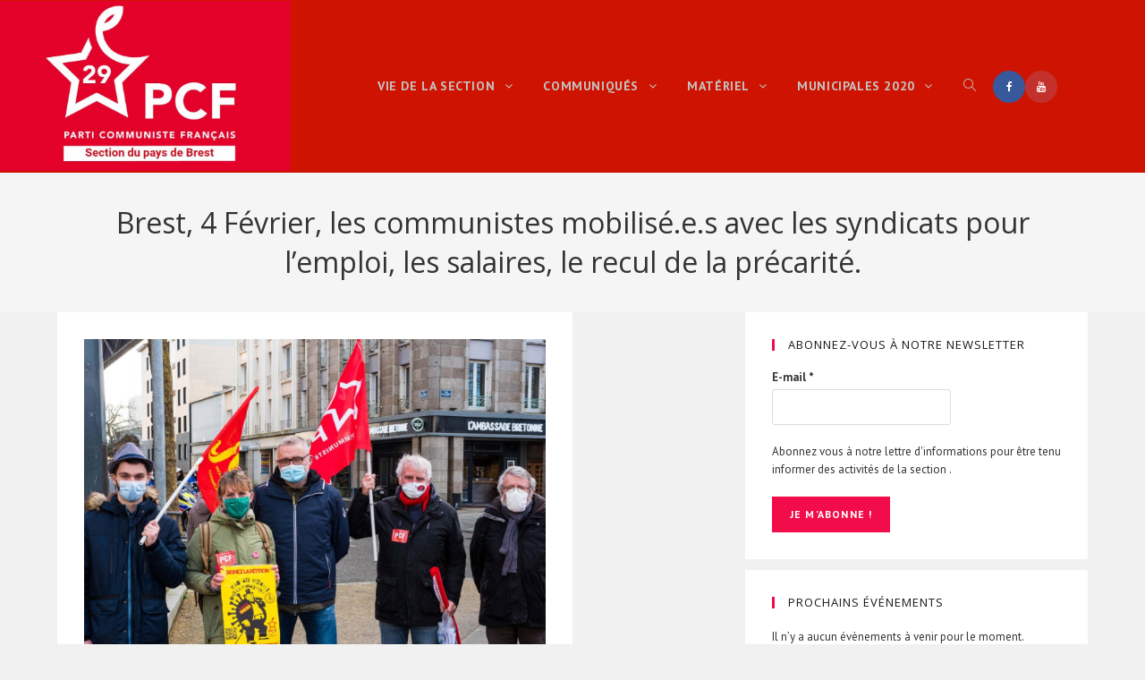

--- FILE ---
content_type: text/html; charset=UTF-8
request_url: https://pcfbrest.fr/4-fevrier-les-communistes-mobilise-e-s-avec-les-syndicats-pour-lemploi-les-salaires-le-recul-de-la-precarite/
body_size: 23498
content:
 
<!DOCTYPE html>
<html class="html" lang="fr-FR">
<head>
	<meta charset="UTF-8">
	<link rel="profile" href="http://gmpg.org/xfn/11">

	<title>Brest, 4 Février, les communistes mobilisé.e.s avec les syndicats pour l’emploi, les salaires, le recul de la précarité. &#8211; PCF Section du Pays de Brest</title>
<meta name='robots' content='max-image-preview:large' />
<meta property="og:type" content="article" />
<meta property="og:title" content="Brest, 4 Février, les communistes mobilisé.e.s avec les syndicats pour l’emploi, les salaires, le recul de la précarité." />
<meta property="og:description" content="Journée de grève et de mobilisation intersyndicale – Ce 4 février, avec la CGT, SUD, FO, la FSU, 500 manifestant.e.s à Brest, 350 à Quimper, 80 à Carhaix, 150 à Morlaix, un peu plus d’une cinquantaine à Quimperlé. Ce n’était…" />
<meta property="og:image" content="https://pcfbrest.fr/wp-content/uploads/2021/02/4-fevrier-2021-brest-pcf-4.jpg" />
<meta property="og:image:width" content="1600" />
<meta property="og:image:height" content="1200" />
<meta property="og:url" content="https://pcfbrest.fr/4-fevrier-les-communistes-mobilise-e-s-avec-les-syndicats-pour-lemploi-les-salaires-le-recul-de-la-precarite/" />
<meta property="og:site_name" content="PCF Section du Pays de Brest" />
<meta property="article:author" content="https://www.facebook.com/brestpcf29" />
<meta property="article:published_time" content="2021-02-07T18:10:12+01:00" />
<meta property="article:modified_time" content="2021-02-07T18:12:43+01:00" />
<meta property="og:updated_time" content="2021-02-07T18:12:43+01:00" />
<meta property="article:section" content="Vie de la Section" />
<meta property="article:publisher" content="https://www.facebook.com/brestpcf29" />
<meta name="twitter:card" content="summary_large_image" />
<meta name="twitter:title" content="Brest, 4 Février, les communistes mobilisé.e.s avec les syndicats pour l’emploi, les salaires, le recul de la précarité." />
<meta name="twitter:description" content="Journée de grève et de mobilisation intersyndicale – Ce 4 février, avec la CGT, SUD, FO, la FSU, 500 manifestant.e.s à Brest, 350 à Quimper, 80 à Carhaix, 150 à Morlaix, un peu plus d’une cinquantaine à Quimperlé. Ce n’était…" />
<meta name="twitter:image" content="https://pcfbrest.fr/wp-content/uploads/2021/02/4-fevrier-2021-brest-pcf-4.jpg" />
<meta name="twitter:site" content="@" />
<meta name="twitter:creator" content="@" />
<link rel="pingback" href="https://pcfbrest.fr/xmlrpc.php">
<meta name="viewport" content="width=device-width, initial-scale=1"><link rel='dns-prefetch' href='//fonts.googleapis.com' />
<link rel='dns-prefetch' href='//s.w.org' />
<link rel="alternate" type="application/rss+xml" title="PCF Section du Pays de Brest &raquo; Flux" href="https://pcfbrest.fr/feed/" />
<link rel="alternate" type="application/rss+xml" title="PCF Section du Pays de Brest &raquo; Flux des commentaires" href="https://pcfbrest.fr/comments/feed/" />
<link rel="alternate" type="text/calendar" title="PCF Section du Pays de Brest &raquo; Flux iCal" href="https://pcfbrest.fr/events/?ical=1" />
<link rel="alternate" type="application/rss+xml" title="PCF Section du Pays de Brest &raquo; Brest, 4 Février, les communistes mobilisé.e.s avec les syndicats pour l’emploi, les salaires, le recul de la précarité. Flux des commentaires" href="https://pcfbrest.fr/4-fevrier-les-communistes-mobilise-e-s-avec-les-syndicats-pour-lemploi-les-salaires-le-recul-de-la-precarite/feed/" />
		<script type="text/javascript">
			window._wpemojiSettings = {"baseUrl":"https:\/\/s.w.org\/images\/core\/emoji\/13.0.1\/72x72\/","ext":".png","svgUrl":"https:\/\/s.w.org\/images\/core\/emoji\/13.0.1\/svg\/","svgExt":".svg","source":{"concatemoji":"https:\/\/pcfbrest.fr\/wp-includes\/js\/wp-emoji-release.min.js?ver=5.7.14"}};
			!function(e,a,t){var n,r,o,i=a.createElement("canvas"),p=i.getContext&&i.getContext("2d");function s(e,t){var a=String.fromCharCode;p.clearRect(0,0,i.width,i.height),p.fillText(a.apply(this,e),0,0);e=i.toDataURL();return p.clearRect(0,0,i.width,i.height),p.fillText(a.apply(this,t),0,0),e===i.toDataURL()}function c(e){var t=a.createElement("script");t.src=e,t.defer=t.type="text/javascript",a.getElementsByTagName("head")[0].appendChild(t)}for(o=Array("flag","emoji"),t.supports={everything:!0,everythingExceptFlag:!0},r=0;r<o.length;r++)t.supports[o[r]]=function(e){if(!p||!p.fillText)return!1;switch(p.textBaseline="top",p.font="600 32px Arial",e){case"flag":return s([127987,65039,8205,9895,65039],[127987,65039,8203,9895,65039])?!1:!s([55356,56826,55356,56819],[55356,56826,8203,55356,56819])&&!s([55356,57332,56128,56423,56128,56418,56128,56421,56128,56430,56128,56423,56128,56447],[55356,57332,8203,56128,56423,8203,56128,56418,8203,56128,56421,8203,56128,56430,8203,56128,56423,8203,56128,56447]);case"emoji":return!s([55357,56424,8205,55356,57212],[55357,56424,8203,55356,57212])}return!1}(o[r]),t.supports.everything=t.supports.everything&&t.supports[o[r]],"flag"!==o[r]&&(t.supports.everythingExceptFlag=t.supports.everythingExceptFlag&&t.supports[o[r]]);t.supports.everythingExceptFlag=t.supports.everythingExceptFlag&&!t.supports.flag,t.DOMReady=!1,t.readyCallback=function(){t.DOMReady=!0},t.supports.everything||(n=function(){t.readyCallback()},a.addEventListener?(a.addEventListener("DOMContentLoaded",n,!1),e.addEventListener("load",n,!1)):(e.attachEvent("onload",n),a.attachEvent("onreadystatechange",function(){"complete"===a.readyState&&t.readyCallback()})),(n=t.source||{}).concatemoji?c(n.concatemoji):n.wpemoji&&n.twemoji&&(c(n.twemoji),c(n.wpemoji)))}(window,document,window._wpemojiSettings);
		</script>
		<style type="text/css">
img.wp-smiley,
img.emoji {
	display: inline !important;
	border: none !important;
	box-shadow: none !important;
	height: 1em !important;
	width: 1em !important;
	margin: 0 .07em !important;
	vertical-align: -0.1em !important;
	background: none !important;
	padding: 0 !important;
}
</style>
	<link rel='stylesheet' id='tribe-common-skeleton-style-css'  href='https://pcfbrest.fr/wp-content/plugins/the-events-calendar/common/src/resources/css/common-skeleton.min.css?ver=4.13.2' type='text/css' media='all' />
<link rel='stylesheet' id='tribe-tooltip-css'  href='https://pcfbrest.fr/wp-content/plugins/the-events-calendar/common/src/resources/css/tooltip.min.css?ver=4.13.2' type='text/css' media='all' />
<link rel='stylesheet' id='wp-block-library-css'  href='https://pcfbrest.fr/wp-includes/css/dist/block-library/style.min.css?ver=5.7.14' type='text/css' media='all' />
<style id='wp-block-library-inline-css' type='text/css'>
.has-text-align-justify{text-align:justify;}
</style>
<link rel='stylesheet' id='wp-block-library-theme-css'  href='https://pcfbrest.fr/wp-includes/css/dist/block-library/theme.min.css?ver=5.7.14' type='text/css' media='all' />
<link rel='stylesheet' id='yop-public-css'  href='https://pcfbrest.fr/wp-content/plugins/yop-poll/public/assets/css/yop-poll-public-6.2.7.css?ver=5.7.14' type='text/css' media='all' />
<link rel='stylesheet' id='font-awesome-css'  href='https://pcfbrest.fr/wp-content/themes/oceanwp/assets/css/third/font-awesome.min.css?ver=4.7.0' type='text/css' media='all' />
<link rel='stylesheet' id='simple-line-icons-css'  href='https://pcfbrest.fr/wp-content/themes/oceanwp/assets/css/third/simple-line-icons.min.css?ver=2.4.0' type='text/css' media='all' />
<link rel='stylesheet' id='magnific-popup-css'  href='https://pcfbrest.fr/wp-content/themes/oceanwp/assets/css/third/magnific-popup.min.css?ver=1.0.0' type='text/css' media='all' />
<link rel='stylesheet' id='slick-css'  href='https://pcfbrest.fr/wp-content/themes/oceanwp/assets/css/third/slick.min.css?ver=1.6.0' type='text/css' media='all' />
<link rel='stylesheet' id='oceanwp-style-css'  href='https://pcfbrest.fr/wp-content/themes/oceanwp/assets/css/style.min.css?ver=1.7.1' type='text/css' media='all' />
<link rel='stylesheet' id='oceanwp-google-font-pt-sans-css'  href='//fonts.googleapis.com/css?family=PT+Sans%3A100%2C200%2C300%2C400%2C500%2C600%2C700%2C800%2C900%2C100i%2C200i%2C300i%2C400i%2C500i%2C600i%2C700i%2C800i%2C900i&#038;subset=latin&#038;ver=5.7.14' type='text/css' media='all' />
<link rel='stylesheet' id='oceanwp-google-font-open-sans-css'  href='//fonts.googleapis.com/css?family=Open+Sans%3A100%2C200%2C300%2C400%2C500%2C600%2C700%2C800%2C900%2C100i%2C200i%2C300i%2C400i%2C500i%2C600i%2C700i%2C800i%2C900i&#038;subset=latin&#038;ver=5.7.14' type='text/css' media='all' />
<link rel='stylesheet' id='oe-widgets-style-css'  href='https://pcfbrest.fr/wp-content/plugins/ocean-extra/assets/css/widgets.css?ver=5.7.14' type='text/css' media='all' />
<link rel='stylesheet' id='oss-social-share-style-css'  href='https://pcfbrest.fr/wp-content/plugins/ocean-social-sharing/assets/css/style.min.css?ver=5.7.14' type='text/css' media='all' />
<link rel='stylesheet' id='jetpack_css-css'  href='https://pcfbrest.fr/wp-content/plugins/jetpack/css/jetpack.css?ver=9.7.3' type='text/css' media='all' />
<script type='text/javascript' src='https://pcfbrest.fr/wp-includes/js/jquery/jquery.min.js?ver=3.5.1' id='jquery-core-js'></script>
<script type='text/javascript' src='https://pcfbrest.fr/wp-includes/js/jquery/jquery-migrate.min.js?ver=3.3.2' id='jquery-migrate-js'></script>
<script type='text/javascript' id='yop-public-js-extra'>
/* <![CDATA[ */
var objectL10n = {"yopPollParams":{"urlParams":{"ajax":"https:\/\/pcfbrest.fr\/wp-admin\/admin-ajax.php","wpLogin":"https:\/\/pcfbrest.fr\/wp-login.php?redirect_to=https%3A%2F%2Fpcfbrest.fr%2Fwp-admin%2Fadmin-ajax.php%3Faction%3Dyop_poll_record_wordpress_vote"},"apiParams":{"reCaptcha":{"siteKey":""},"reCaptchaV2Invisible":{"siteKey":""},"reCaptchaV3":{"siteKey":""}},"captchaParams":{"imgPath":"https:\/\/pcfbrest.fr\/wp-content\/plugins\/yop-poll\/public\/assets\/img\/","url":"https:\/\/pcfbrest.fr\/wp-content\/plugins\/yop-poll\/app.php","accessibilityAlt":"Sound icon","accessibilityTitle":"Accessibility option: listen to a question and answer it!","accessibilityDescription":"Type below the <strong>answer<\/strong> to what you hear. Numbers or words:","explanation":"Click or touch the <strong>ANSWER<\/strong>","refreshAlt":"Refresh\/reload icon","refreshTitle":"Refresh\/reload: get new images and accessibility option!"},"voteParams":{"invalidPoll":"Invalid Poll","noAnswersSelected":"No answer selected","minAnswersRequired":"At least {min_answers_allowed} answer(s) required","maxAnswersRequired":"A max of {max_answers_allowed} answer(s) accepted","noAnswerForOther":"No other answer entered","noValueForCustomField":"{custom_field_name} is required","consentNotChecked":"You must agree to our terms and conditions","noCaptchaSelected":"Captcha is required","thankYou":"Thank you for your vote"},"resultsParams":{"singleVote":"vote","multipleVotes":"votes","singleAnswer":"answer","multipleAnswers":"answers"}}};
/* ]]> */
</script>
<script type='text/javascript' src='https://pcfbrest.fr/wp-content/plugins/yop-poll/public/assets/js/yop-poll-public-6.2.7.min.js?ver=5.7.14' id='yop-public-js'></script>
<link rel="https://api.w.org/" href="https://pcfbrest.fr/wp-json/" /><link rel="alternate" type="application/json" href="https://pcfbrest.fr/wp-json/wp/v2/posts/1174" /><link rel="EditURI" type="application/rsd+xml" title="RSD" href="https://pcfbrest.fr/xmlrpc.php?rsd" />
<link rel="wlwmanifest" type="application/wlwmanifest+xml" href="https://pcfbrest.fr/wp-includes/wlwmanifest.xml" /> 
<meta name="generator" content="WordPress 5.7.14" />
<link rel="canonical" href="https://pcfbrest.fr/4-fevrier-les-communistes-mobilise-e-s-avec-les-syndicats-pour-lemploi-les-salaires-le-recul-de-la-precarite/" />
<link rel='shortlink' href='https://pcfbrest.fr/?p=1174' />
<link rel="alternate" type="application/json+oembed" href="https://pcfbrest.fr/wp-json/oembed/1.0/embed?url=https%3A%2F%2Fpcfbrest.fr%2F4-fevrier-les-communistes-mobilise-e-s-avec-les-syndicats-pour-lemploi-les-salaires-le-recul-de-la-precarite%2F" />
<link rel="alternate" type="text/xml+oembed" href="https://pcfbrest.fr/wp-json/oembed/1.0/embed?url=https%3A%2F%2Fpcfbrest.fr%2F4-fevrier-les-communistes-mobilise-e-s-avec-les-syndicats-pour-lemploi-les-salaires-le-recul-de-la-precarite%2F&#038;format=xml" />
<meta name="tec-api-version" content="v1"><meta name="tec-api-origin" content="https://pcfbrest.fr"><link rel="https://theeventscalendar.com/" href="https://pcfbrest.fr/wp-json/tribe/events/v1/" /><style type='text/css'>img#wpstats{display:none}</style>
		<link rel="icon" href="https://pcfbrest.fr/wp-content/uploads/2019/09/logobrest-Copie-150x150.jpg" sizes="32x32" />
<link rel="icon" href="https://pcfbrest.fr/wp-content/uploads/2019/09/logobrest-Copie.jpg" sizes="192x192" />
<link rel="apple-touch-icon" href="https://pcfbrest.fr/wp-content/uploads/2019/09/logobrest-Copie.jpg" />
<meta name="msapplication-TileImage" content="https://pcfbrest.fr/wp-content/uploads/2019/09/logobrest-Copie.jpg" />
		<style type="text/css" id="wp-custom-css">
			/* Full width button on the homepage */.full-btn.elementor-widget-button .elementor-button{width:100%}/* Newsletter form button */.oew-newsletter-form-wrap .button{padding:0 20px}/* Footer */body #footer-widgets{text-align:center}body #footer-widgets .ocean-newsletter-form{margin:0 0 26px}body #footer-widgets .ocean-newsletter-form-wrap input[type="email"]{color:#7c7c7c;border-width:2px;border-color:rgba(255,255,255,0.2);font-size:15px;letter-spacing:.8px}body #footer-widgets .ocean-newsletter-form-wrap input[type="email"]:hover{border-color:rgba(255,255,255,0.5)}body #footer-widgets .ocean-newsletter-form-wrap input[type="email"]:focus{border-color:rgba(255,255,255,0.6)}body #footer-widgets .ocean-newsletter-form-wrap button:hover{background-color:#5c7c19}body #footer-widgets .social-widget li a{color:#4a4a4a;font-size:20px;line-height:1;padding:.5em}body #footer-widgets .social-widget li a:hover{color:#8cba29}/* Scroll top button */#scroll-top{right:30px;bottom:0;width:48px;height:35px;line-height:35px;font-size:22px;border-radius:4px 4px 0 0}/* Footer newsletter form on responsive */@media only screen and (max-width:320px){#scroll-top{display:none !important}}		</style>
		<!-- OceanWP CSS -->
<style type="text/css">
/* General CSS */a:hover,a.light:hover,.theme-heading .text::before,#top-bar-content >a:hover,#top-bar-social li.oceanwp-email a:hover,#site-navigation-wrap .dropdown-menu >li >a:hover,#site-header.medium-header #medium-searchform button:hover,.oceanwp-mobile-menu-icon a:hover,.blog-entry.post .blog-entry-header .entry-title a:hover,.blog-entry.post .blog-entry-readmore a:hover,.blog-entry.thumbnail-entry .blog-entry-category a,ul.meta li a:hover,.dropcap,.single nav.post-navigation .nav-links .title,body .related-post-title a:hover,body #wp-calendar caption,body .contact-info-widget.default i,body .contact-info-widget.big-icons i,body .custom-links-widget .oceanwp-custom-links li a:hover,body .custom-links-widget .oceanwp-custom-links li a:hover:before,body .posts-thumbnails-widget li a:hover,body .social-widget li.oceanwp-email a:hover,.comment-author .comment-meta .comment-reply-link,#respond #cancel-comment-reply-link:hover,#footer-widgets .footer-box a:hover,#footer-bottom a:hover,#footer-bottom #footer-bottom-menu a:hover,.sidr a:hover,.sidr-class-dropdown-toggle:hover,.sidr-class-menu-item-has-children.active >a,.sidr-class-menu-item-has-children.active >a >.sidr-class-dropdown-toggle,input[type=checkbox]:checked:before{color:#f20c49}input[type="button"],input[type="reset"],input[type="submit"],button[type="submit"],.button,#site-navigation-wrap .dropdown-menu >li.btn >a >span,.thumbnail:hover i,.post-quote-content,.omw-modal .omw-close-modal,body .contact-info-widget.big-icons li:hover i,body div.wpforms-container-full .wpforms-form input[type=submit],body div.wpforms-container-full .wpforms-form button[type=submit],body div.wpforms-container-full .wpforms-form .wpforms-page-button{background-color:#f20c49}.widget-title{border-color:#f20c49}blockquote{border-color:#f20c49}#searchform-dropdown{border-color:#f20c49}.dropdown-menu .sub-menu{border-color:#f20c49}.blog-entry.large-entry .blog-entry-readmore a:hover{border-color:#f20c49}.oceanwp-newsletter-form-wrap input[type="email"]:focus{border-color:#f20c49}.social-widget li.oceanwp-email a:hover{border-color:#f20c49}#respond #cancel-comment-reply-link:hover{border-color:#f20c49}body .contact-info-widget.big-icons li:hover i{border-color:#f20c49}#footer-widgets .oceanwp-newsletter-form-wrap input[type="email"]:focus{border-color:#f20c49}input[type="button"]:hover,input[type="reset"]:hover,input[type="submit"]:hover,button[type="submit"]:hover,input[type="button"]:focus,input[type="reset"]:focus,input[type="submit"]:focus,button[type="submit"]:focus,.button:hover,#site-navigation-wrap .dropdown-menu >li.btn >a:hover >span,.post-quote-author,.omw-modal .omw-close-modal:hover,body div.wpforms-container-full .wpforms-form input[type=submit]:hover,body div.wpforms-container-full .wpforms-form button[type=submit]:hover,body div.wpforms-container-full .wpforms-form .wpforms-page-button:hover{background-color:#313131}a{color:#1e73be}a:hover{color:#dd3333}.container{width:1384px}@media only screen and (min-width:960px){.content-area,.content-left-sidebar .content-area{width:50%}}@media only screen and (min-width:960px){.widget-area,.content-left-sidebar .widget-area{width:35%}}#main #content-wrap,.separate-layout #main #content-wrap{padding-top:0}/* Top Bar CSS */#top-bar-wrap,.oceanwp-top-bar-sticky{background-color:#161819}#top-bar-wrap{border-color:#161819}#top-bar-wrap,#top-bar-content strong{color:#8b8c8c}#top-bar-content a,#top-bar-social-alt a{color:#8b8c8c}#top-bar-social li a{color:#8b8c8c}/* Header CSS */#site-logo #site-logo-inner,.oceanwp-social-menu .social-menu-inner,#site-header.full_screen-header .menu-bar-inner,.after-header-content .after-header-content-inner{height:193px}#site-navigation-wrap .dropdown-menu >li >a,.oceanwp-mobile-menu-icon a,.after-header-content-inner >a{line-height:193px}#site-header,.has-transparent-header .is-sticky #site-header,.has-vh-transparent .is-sticky #site-header.vertical-header,#searchform-header-replace{background-color:#ce1400}#site-header-inner{padding:0 100px 0 0}#site-header.has-header-media .overlay-header-media{background-color:rgba(0,0,0,0.5)}#site-logo #site-logo-inner a img,#site-header.center-header #site-navigation-wrap .middle-site-logo a img{max-width:325px}#site-header #site-logo #site-logo-inner a img,#site-header.center-header #site-navigation-wrap .middle-site-logo a img{max-height:227px}#site-logo a.site-logo-text{color:#ffffff}#searchform-dropdown input{color:#ffffff}#searchform-dropdown input{border-color:#000000}#searchform-dropdown input:focus{border-color:#8cba29}#site-navigation-wrap .dropdown-menu >li >a{padding:0 17px}#site-navigation-wrap .dropdown-menu >li >a,.oceanwp-mobile-menu-icon a,#searchform-header-replace-close{color:#c4c4c4}#site-navigation-wrap .dropdown-menu >li >a:hover,.oceanwp-mobile-menu-icon a:hover,#searchform-header-replace-close:hover{color:#00010a}#site-navigation-wrap .dropdown-menu >.current-menu-item >a,#site-navigation-wrap .dropdown-menu >.current-menu-ancestor >a,#site-navigation-wrap .dropdown-menu >.current-menu-item >a:hover,#site-navigation-wrap .dropdown-menu >.current-menu-ancestor >a:hover{color:#00010a}.dropdown-menu .sub-menu,#searchform-dropdown,.current-shop-items-dropdown{background-color:#212222}.dropdown-menu ul li.menu-item,.navigation >ul >li >ul.megamenu.sub-menu >li,.navigation .megamenu li ul.sub-menu{border-color:#000000}.dropdown-menu ul li a.menu-link{color:#a9a9a9}.dropdown-menu ul li a.menu-link:hover{color:#ffffff}.dropdown-menu ul li a.menu-link:hover{background-color:#000000}.navigation li.mega-cat .mega-cat-title{background-color:#000000}.navigation li.mega-cat .mega-cat-title{color:#ffffff}.navigation li.mega-cat ul li .mega-post-title a{color:#ffffff}.navigation li.mega-cat ul li .mega-post-title a:hover{color:#8cba29}a.sidr-class-toggle-sidr-close{background-color:#161616}#sidr,#mobile-dropdown{background-color:#212222}#sidr li,#sidr ul,#mobile-dropdown ul li,#mobile-dropdown ul li ul{border-color:#000000}body .sidr a,body .sidr-class-dropdown-toggle,#mobile-dropdown ul li a,#mobile-dropdown ul li a .dropdown-toggle,#mobile-fullscreen ul li a,#mobile-fullscreen .oceanwp-social-menu.simple-social ul li a{color:#a9a9a9}#mobile-fullscreen a.close .close-icon-inner,#mobile-fullscreen a.close .close-icon-inner::after{background-color:#a9a9a9}body .sidr a:hover,body .sidr-class-dropdown-toggle:hover,body .sidr-class-dropdown-toggle .fa,body .sidr-class-menu-item-has-children.active >a,body .sidr-class-menu-item-has-children.active >a >.sidr-class-dropdown-toggle,#mobile-dropdown ul li a:hover,#mobile-dropdown ul li a .dropdown-toggle:hover,#mobile-dropdown .menu-item-has-children.active >a,#mobile-dropdown .menu-item-has-children.active >a >.dropdown-toggle,#mobile-fullscreen ul li a:hover,#mobile-fullscreen .oceanwp-social-menu.simple-social ul li a:hover{color:#ffffff}#mobile-fullscreen a.close:hover .close-icon-inner,#mobile-fullscreen a.close:hover .close-icon-inner::after{background-color:#ffffff}.sidr-class-dropdown-menu ul,#mobile-dropdown ul li ul,#mobile-fullscreen ul ul.sub-menu{background-color:#2d2d2d}body .sidr-class-mobile-searchform input,body .sidr-class-mobile-searchform input:focus,#mobile-dropdown #mobile-menu-search form input,#mobile-fullscreen #mobile-search input,#mobile-fullscreen #mobile-search label{color:#ffffff}body .sidr-class-mobile-searchform input,#mobile-dropdown #mobile-menu-search form input,#mobile-fullscreen #mobile-search input{border-color:#3f3f3f}body .sidr-class-mobile-searchform input:focus,#mobile-dropdown #mobile-menu-search form input:focus,#mobile-fullscreen #mobile-search input:focus{border-color:#5e5e5e}.sidr-class-mobile-searchform button,#mobile-dropdown #mobile-menu-search form button{color:#6d6d6d}.sidr-class-mobile-searchform button:hover,#mobile-dropdown #mobile-menu-search form button:hover{color:#a9a9a9}/* Sidebar CSS */.widget-area .sidebar-box{padding:0 0 0 105px}.widget-area .sidebar-box,.separate-layout .sidebar-box{margin-bottom:12px}/* Footer Widgets CSS */#footer-widgets{background-color:#313131}/* Footer Bottom CSS */#footer-bottom{background-color:#2d2d2d}#footer-bottom,#footer-bottom p{color:#6b6b6b}#footer-bottom a,#footer-bottom #footer-bottom-menu a{color:#6b6b6b}/* Typography CSS */body{font-family:PT Sans;font-size:15px;color:#333333}h1,h2,h3,h4,h5,h6,.theme-heading,.widget-title,.oceanwp-widget-recent-posts-title,.comment-reply-title,.entry-title,.sidebar-box .widget-title{font-family:Open Sans;color:#161819}#top-bar-content,#top-bar-social-alt{font-size:13px}#site-navigation-wrap .dropdown-menu >li >a,#site-header.full_screen-header .fs-dropdown-menu >li >a,#site-header.top-header #site-navigation-wrap .dropdown-menu >li >a,#site-header.center-header #site-navigation-wrap .dropdown-menu >li >a,#site-header.medium-header #site-navigation-wrap .dropdown-menu >li >a,.oceanwp-mobile-menu-icon a{font-weight:600;font-size:14px;text-transform:uppercase}#footer-bottom #copyright{font-weight:600;font-size:13px;letter-spacing:.6px;text-transform:uppercase}
</style></head>

<body class="post-template-default single single-post postid-1174 single-format-standard wp-custom-logo wp-embed-responsive tribe-no-js oceanwp-theme sidebar-mobile separate-layout no-header-border default-breakpoint has-sidebar content-right-sidebar post-in-category-vie-de-la-section has-blog-grid pagination-left elementor-default elementor-kit-716">

	
	<div id="outer-wrap" class="site clr">

		
		<div id="wrap" class="clr">

			
			
<header id="site-header" class="minimal-header has-social clr" data-height="193">

	
		
			
			<div id="site-header-inner" class="clr">

				
				

<div id="site-logo" class="clr">

	
	<div id="site-logo-inner" class="clr">

		<a href="https://pcfbrest.fr/" class="custom-logo-link" rel="home"><img width="960" height="561" src="https://pcfbrest.fr/wp-content/uploads/2019/09/cropped-logobrest-Copie-1.jpg" class="custom-logo" alt="PCF Section du Pays de Brest" srcset="https://pcfbrest.fr/wp-content/uploads/2019/09/cropped-logobrest-Copie-1.jpg 1x, 6 2x" /></a>
	</div><!-- #site-logo-inner -->

	
	
</div><!-- #site-logo -->


<div class="oceanwp-social-menu clr social-with-style">

	<div class="social-menu-inner clr colored">

		
			<ul>

				<li class="oceanwp-facebook"><a href="https://www.facebook.com/brestpcf29" target="_blank"><span class="fa fa-facebook"></span></a></li><li class="oceanwp-youtube"><a href="https://www.youtube.com/channel/UC_JA1gtX_4_vDNQiU5SbkyQ" target="_blank"><span class="fa fa-youtube"></span></a></li>
			</ul>

		
	</div>

</div>			<div id="site-navigation-wrap" class="clr">
		
			
			
			<nav id="site-navigation" class="navigation main-navigation clr">

				<ul id="menu-main-menu" class="main-menu dropdown-menu sf-menu"><li id="menu-item-314" class="menu-item menu-item-type-taxonomy menu-item-object-category current-post-ancestor current-menu-parent current-post-parent dropdown menu-item-314 menu-item-has-children megamenu-li full-mega mega-cat"><a href="https://pcfbrest.fr/category/vie-de-la-section/" class="menu-link"><span class="text-wrap">Vie de la Section <span class="nav-arrow fa fa-angle-down"></span></span></a>
<ul class="megamenu col-4 sub-menu">
<h3 class="mega-cat-title">Récemment dans Vie de la Section</h3><li class="mega-cat-post first"><a href="https://pcfbrest.fr/13-fevrier-la-loi-securite-stop/" title="13 Février, la loi sécurité : STOP !" class="mega-post-link"><img width="300" height="225" src="https://pcfbrest.fr/wp-content/uploads/2021/02/EuH3pW2XUAI09hA-300x225.jpg" class="attachment-medium size-medium wp-post-image" alt="13 Février, la loi sécurité : STOP !" loading="lazy" srcset="https://pcfbrest.fr/wp-content/uploads/2021/02/EuH3pW2XUAI09hA-300x225.jpg 300w, https://pcfbrest.fr/wp-content/uploads/2021/02/EuH3pW2XUAI09hA-1024x768.jpg 1024w, https://pcfbrest.fr/wp-content/uploads/2021/02/EuH3pW2XUAI09hA-768x576.jpg 768w, https://pcfbrest.fr/wp-content/uploads/2021/02/EuH3pW2XUAI09hA-1536x1152.jpg 1536w, https://pcfbrest.fr/wp-content/uploads/2021/02/EuH3pW2XUAI09hA-2048x1536.jpg 2048w, https://pcfbrest.fr/wp-content/uploads/2021/02/EuH3pW2XUAI09hA-1320x990.jpg 1320w" sizes="(max-width: 300px) 100vw, 300px" /><span class="overlay"></span></a><h3 class="mega-post-title"><a href="https://pcfbrest.fr/13-fevrier-la-loi-securite-stop/">13 Février, la loi sécurité : STOP !</a></h3><div class="mega-post-date"><i class="icon-clock"></i>16 février 2021</div></li><li class="mega-cat-post"><a href="https://pcfbrest.fr/11-fevrier-le-pcf-mobilise-aupres-des-cheminot-e-s-et-des-aesh/" title="11 Février : Le PCF mobilisé auprès des cheminot.e.s. et des AESH" class="mega-post-link"><img width="300" height="234" src="https://pcfbrest.fr/wp-content/uploads/2021/02/Et82rasXAAUVWJa-300x234.jpg" class="attachment-medium size-medium wp-post-image" alt="11 Février : Le PCF mobilisé auprès des cheminot.e.s. et des AESH" loading="lazy" srcset="https://pcfbrest.fr/wp-content/uploads/2021/02/Et82rasXAAUVWJa-300x234.jpg 300w, https://pcfbrest.fr/wp-content/uploads/2021/02/Et82rasXAAUVWJa-1024x798.jpg 1024w, https://pcfbrest.fr/wp-content/uploads/2021/02/Et82rasXAAUVWJa-768x599.jpg 768w, https://pcfbrest.fr/wp-content/uploads/2021/02/Et82rasXAAUVWJa-1536x1197.jpg 1536w, https://pcfbrest.fr/wp-content/uploads/2021/02/Et82rasXAAUVWJa-1320x1029.jpg 1320w, https://pcfbrest.fr/wp-content/uploads/2021/02/Et82rasXAAUVWJa.jpg 1932w" sizes="(max-width: 300px) 100vw, 300px" /><span class="overlay"></span></a><h3 class="mega-post-title"><a href="https://pcfbrest.fr/11-fevrier-le-pcf-mobilise-aupres-des-cheminot-e-s-et-des-aesh/">11 Février : Le PCF mobilisé auprès des cheminot.e.s. et des AESH</a></h3><div class="mega-post-date"><i class="icon-clock"></i>16 février 2021</div></li><li class="mega-cat-post"><a href="https://pcfbrest.fr/4-fevrier-les-communistes-mobilise-e-s-avec-les-syndicats-pour-lemploi-les-salaires-le-recul-de-la-precarite/" title="Brest, 4 Février, les communistes mobilisé.e.s avec les syndicats pour l’emploi, les salaires, le recul de la précarité." class="mega-post-link"><img width="300" height="225" src="https://pcfbrest.fr/wp-content/uploads/2021/02/4-fevrier-2021-brest-pcf-4-300x225.jpg" class="attachment-medium size-medium wp-post-image" alt="Brest, 4 Février, les communistes mobilisé.e.s avec les syndicats pour l’emploi, les salaires, le recul de la précarité." loading="lazy" srcset="https://pcfbrest.fr/wp-content/uploads/2021/02/4-fevrier-2021-brest-pcf-4-300x225.jpg 300w, https://pcfbrest.fr/wp-content/uploads/2021/02/4-fevrier-2021-brest-pcf-4-1024x768.jpg 1024w, https://pcfbrest.fr/wp-content/uploads/2021/02/4-fevrier-2021-brest-pcf-4-768x576.jpg 768w, https://pcfbrest.fr/wp-content/uploads/2021/02/4-fevrier-2021-brest-pcf-4-1536x1152.jpg 1536w, https://pcfbrest.fr/wp-content/uploads/2021/02/4-fevrier-2021-brest-pcf-4-1320x990.jpg 1320w, https://pcfbrest.fr/wp-content/uploads/2021/02/4-fevrier-2021-brest-pcf-4.jpg 1600w" sizes="(max-width: 300px) 100vw, 300px" /><span class="overlay"></span></a><h3 class="mega-post-title"><a href="https://pcfbrest.fr/4-fevrier-les-communistes-mobilise-e-s-avec-les-syndicats-pour-lemploi-les-salaires-le-recul-de-la-precarite/">Brest, 4 Février, les communistes mobilisé.e.s avec les syndicats pour l’emploi, les salaires, le recul de la précarité.</a></h3><div class="mega-post-date"><i class="icon-clock"></i>7 février 2021</div></li><li class="mega-cat-post"><a href="https://pcfbrest.fr/31-01-retour-sur-la-contre-manif-pour-tous/" title="31/01, retour sur la contre « Manif pour Tous »" class="mega-post-link"><img width="300" height="225" src="https://pcfbrest.fr/wp-content/uploads/2021/01/EtEnTr-XcAEWgHs-300x225.jpg" class="attachment-medium size-medium wp-post-image" alt="31/01, retour sur la contre « Manif pour Tous »" loading="lazy" srcset="https://pcfbrest.fr/wp-content/uploads/2021/01/EtEnTr-XcAEWgHs-300x225.jpg 300w, https://pcfbrest.fr/wp-content/uploads/2021/01/EtEnTr-XcAEWgHs-1024x768.jpg 1024w, https://pcfbrest.fr/wp-content/uploads/2021/01/EtEnTr-XcAEWgHs-768x576.jpg 768w, https://pcfbrest.fr/wp-content/uploads/2021/01/EtEnTr-XcAEWgHs-1536x1152.jpg 1536w, https://pcfbrest.fr/wp-content/uploads/2021/01/EtEnTr-XcAEWgHs-2048x1536.jpg 2048w, https://pcfbrest.fr/wp-content/uploads/2021/01/EtEnTr-XcAEWgHs-1320x990.jpg 1320w" sizes="(max-width: 300px) 100vw, 300px" /><span class="overlay"></span></a><h3 class="mega-post-title"><a href="https://pcfbrest.fr/31-01-retour-sur-la-contre-manif-pour-tous/">31/01, retour sur la contre « Manif pour Tous »</a></h3><div class="mega-post-date"><i class="icon-clock"></i>31 janvier 2021</div></li></ul></li><li id="menu-item-247" class="menu-item menu-item-type-taxonomy menu-item-object-category dropdown menu-item-247 menu-item-has-children megamenu-li full-mega mega-cat"><a href="https://pcfbrest.fr/category/communique/" class="menu-link"><span class="text-wrap">Communiqués <span class="nav-arrow fa fa-angle-down"></span></span></a>
<ul class="megamenu col-4 sub-menu">
<h3 class="mega-cat-title">Récemment dans Communiqués</h3><li class="mega-cat-post first"><a href="https://pcfbrest.fr/mardi-06-avril-les-communistes-du-pays-de-brest-seront-aux-cotes-des-agents-de-la-fonction-publique/" title="Mardi 06 Avril, les communistes du Pays de Brest seront aux cotés des agents de la fonction publique." class="mega-post-link"><img width="300" height="212" src="https://pcfbrest.fr/wp-content/uploads/2019/09/logopcfbrestblanc-300x212.jpg" class="attachment-medium size-medium wp-post-image" alt="Mardi 06 Avril, les communistes du Pays de Brest seront aux cotés des agents de la fonction publique." loading="lazy" srcset="https://pcfbrest.fr/wp-content/uploads/2019/09/logopcfbrestblanc-300x212.jpg 300w, https://pcfbrest.fr/wp-content/uploads/2019/09/logopcfbrestblanc-768x542.jpg 768w, https://pcfbrest.fr/wp-content/uploads/2019/09/logopcfbrestblanc.jpg 960w" sizes="(max-width: 300px) 100vw, 300px" /><span class="overlay"></span></a><h3 class="mega-post-title"><a href="https://pcfbrest.fr/mardi-06-avril-les-communistes-du-pays-de-brest-seront-aux-cotes-des-agents-de-la-fonction-publique/">Mardi 06 Avril, les communistes du Pays de Brest seront aux cotés des agents de la fonction publique.</a></h3><div class="mega-post-date"><i class="icon-clock"></i>6 avril 2021</div></li><li class="mega-cat-post"><a href="https://pcfbrest.fr/le-28-mars-marchons-pour-une-vraie-loi-climat-a-14-h-place-de-la-liberte-a-brest/" title="Le 28 mars marchons pour une vraie loi climat à 14 h Place de la Liberté à Brest." class="mega-post-link"><img width="300" height="225" src="https://pcfbrest.fr/wp-content/uploads/2021/03/165283510_262313028834525_1390716089680846719_o-300x225.jpg" class="attachment-medium size-medium wp-post-image" alt="Le 28 mars marchons pour une vraie loi climat à 14 h Place de la Liberté à Brest." loading="lazy" srcset="https://pcfbrest.fr/wp-content/uploads/2021/03/165283510_262313028834525_1390716089680846719_o-300x225.jpg 300w, https://pcfbrest.fr/wp-content/uploads/2021/03/165283510_262313028834525_1390716089680846719_o-1024x768.jpg 1024w, https://pcfbrest.fr/wp-content/uploads/2021/03/165283510_262313028834525_1390716089680846719_o-768x576.jpg 768w, https://pcfbrest.fr/wp-content/uploads/2021/03/165283510_262313028834525_1390716089680846719_o-1320x990.jpg 1320w, https://pcfbrest.fr/wp-content/uploads/2021/03/165283510_262313028834525_1390716089680846719_o.jpg 1536w" sizes="(max-width: 300px) 100vw, 300px" /><span class="overlay"></span></a><h3 class="mega-post-title"><a href="https://pcfbrest.fr/le-28-mars-marchons-pour-une-vraie-loi-climat-a-14-h-place-de-la-liberte-a-brest/">Le 28 mars marchons pour une vraie loi climat à 14 h Place de la Liberté à Brest.</a></h3><div class="mega-post-date"><i class="icon-clock"></i>26 mars 2021</div></li><li class="mega-cat-post"><a href="https://pcfbrest.fr/carte-scolaire-le-projet-doit-etre-retire/" title="Carte scolaire : le projet doit être retiré !" class="mega-post-link"><img width="300" height="180" src="https://pcfbrest.fr/wp-content/uploads/2021/02/c9ced904e779e3dd-70c9d-300x180.jpg" class="attachment-medium size-medium wp-post-image" alt="Carte scolaire : le projet doit être retiré !" loading="lazy" srcset="https://pcfbrest.fr/wp-content/uploads/2021/02/c9ced904e779e3dd-70c9d-300x180.jpg 300w, https://pcfbrest.fr/wp-content/uploads/2021/02/c9ced904e779e3dd-70c9d.jpg 400w" sizes="(max-width: 300px) 100vw, 300px" /><span class="overlay"></span></a><h3 class="mega-post-title"><a href="https://pcfbrest.fr/carte-scolaire-le-projet-doit-etre-retire/">Carte scolaire : le projet doit être retiré !</a></h3><div class="mega-post-date"><i class="icon-clock"></i>16 février 2021</div></li><li class="mega-cat-post"><a href="https://pcfbrest.fr/11-fevrier-le-pcf-soutient-laction-des-cheminot-e-s-du-secteur-de-brest-landerneau/" title="11 Février : Le PCF soutient l’action des cheminot.e.s du secteur de Brest-Landerneau." class="mega-post-link"><img width="300" height="300" src="https://pcfbrest.fr/wp-content/uploads/2021/02/paroles_cheminots-300x300.jpg" class="attachment-medium size-medium wp-post-image" alt="11 Février : Le PCF soutient l’action des cheminot.e.s du secteur de Brest-Landerneau." loading="lazy" srcset="https://pcfbrest.fr/wp-content/uploads/2021/02/paroles_cheminots-300x300.jpg 300w, https://pcfbrest.fr/wp-content/uploads/2021/02/paroles_cheminots-150x150.jpg 150w, https://pcfbrest.fr/wp-content/uploads/2021/02/paroles_cheminots-768x768.jpg 768w, https://pcfbrest.fr/wp-content/uploads/2021/02/paroles_cheminots.jpg 940w" sizes="(max-width: 300px) 100vw, 300px" /><span class="overlay"></span></a><h3 class="mega-post-title"><a href="https://pcfbrest.fr/11-fevrier-le-pcf-soutient-laction-des-cheminot-e-s-du-secteur-de-brest-landerneau/">11 Février : Le PCF soutient l’action des cheminot.e.s du secteur de Brest-Landerneau.</a></h3><div class="mega-post-date"><i class="icon-clock"></i>9 février 2021</div></li></ul></li><li id="menu-item-249" class="menu-item menu-item-type-taxonomy menu-item-object-category dropdown menu-item-249 menu-item-has-children megamenu-li full-mega mega-cat"><a href="https://pcfbrest.fr/category/materiel/" class="menu-link"><span class="text-wrap">Matériel <span class="nav-arrow fa fa-angle-down"></span></span></a>
<ul class="megamenu col-4 sub-menu">
<h3 class="mega-cat-title">Récemment dans Matériel</h3><li class="mega-cat-post first"><a href="https://pcfbrest.fr/paroles-communistes-vers-un-manifeste-communiste-pour-lecologie/" title="Paroles communistes : VERS UN MANIFESTE COMMUNISTE POUR L&rsquo;ÉCOLOGIE !" class="mega-post-link"><img width="212" height="300" src="https://pcfbrest.fr/wp-content/uploads/2021/03/Paroles-vraie-loi-climat.planche_00001-212x300.jpg" class="attachment-medium size-medium wp-post-image" alt="Paroles communistes : VERS UN MANIFESTE COMMUNISTE POUR L&rsquo;ÉCOLOGIE !" loading="lazy" srcset="https://pcfbrest.fr/wp-content/uploads/2021/03/Paroles-vraie-loi-climat.planche_00001-212x300.jpg 212w, https://pcfbrest.fr/wp-content/uploads/2021/03/Paroles-vraie-loi-climat.planche_00001-724x1024.jpg 724w, https://pcfbrest.fr/wp-content/uploads/2021/03/Paroles-vraie-loi-climat.planche_00001-768x1087.jpg 768w, https://pcfbrest.fr/wp-content/uploads/2021/03/Paroles-vraie-loi-climat.planche_00001-1086x1536.jpg 1086w, https://pcfbrest.fr/wp-content/uploads/2021/03/Paroles-vraie-loi-climat.planche_00001-1447x2048.jpg 1447w, https://pcfbrest.fr/wp-content/uploads/2021/03/Paroles-vraie-loi-climat.planche_00001-1320x1868.jpg 1320w, https://pcfbrest.fr/wp-content/uploads/2021/03/Paroles-vraie-loi-climat.planche_00001.jpg 1653w" sizes="(max-width: 212px) 100vw, 212px" /><span class="overlay"></span></a><h3 class="mega-post-title"><a href="https://pcfbrest.fr/paroles-communistes-vers-un-manifeste-communiste-pour-lecologie/">Paroles communistes : VERS UN MANIFESTE COMMUNISTE POUR L&rsquo;ÉCOLOGIE !</a></h3><div class="mega-post-date"><i class="icon-clock"></i>26 mars 2021</div></li><li class="mega-cat-post"><a href="https://pcfbrest.fr/parole-communiste-special-commune/" title="Paroles Communistes : Spécial Commune" class="mega-post-link"><img width="212" height="300" src="https://pcfbrest.fr/wp-content/uploads/2021/03/paroles-Commune_00001-212x300.jpg" class="attachment-medium size-medium wp-post-image" alt="Paroles Communistes : Spécial Commune" loading="lazy" srcset="https://pcfbrest.fr/wp-content/uploads/2021/03/paroles-Commune_00001-212x300.jpg 212w, https://pcfbrest.fr/wp-content/uploads/2021/03/paroles-Commune_00001-724x1024.jpg 724w, https://pcfbrest.fr/wp-content/uploads/2021/03/paroles-Commune_00001-768x1087.jpg 768w, https://pcfbrest.fr/wp-content/uploads/2021/03/paroles-Commune_00001-1086x1536.jpg 1086w, https://pcfbrest.fr/wp-content/uploads/2021/03/paroles-Commune_00001-1447x2048.jpg 1447w, https://pcfbrest.fr/wp-content/uploads/2021/03/paroles-Commune_00001-1320x1868.jpg 1320w, https://pcfbrest.fr/wp-content/uploads/2021/03/paroles-Commune_00001.jpg 1653w" sizes="(max-width: 212px) 100vw, 212px" /><span class="overlay"></span></a><h3 class="mega-post-title"><a href="https://pcfbrest.fr/parole-communiste-special-commune/">Paroles Communistes : Spécial Commune</a></h3><div class="mega-post-date"><i class="icon-clock"></i>14 mars 2021</div></li><li class="mega-cat-post"><a href="https://pcfbrest.fr/paroles-communistes-juillet-2020/" title="Paroles Communistes juillet 2020" class="mega-post-link"><img width="212" height="300" src="https://pcfbrest.fr/wp-content/uploads/2020/07/parolesjuillet_0001-212x300.jpg" class="attachment-medium size-medium wp-post-image" alt="Paroles Communistes juillet 2020" loading="lazy" srcset="https://pcfbrest.fr/wp-content/uploads/2020/07/parolesjuillet_0001-212x300.jpg 212w, https://pcfbrest.fr/wp-content/uploads/2020/07/parolesjuillet_0001-724x1024.jpg 724w, https://pcfbrest.fr/wp-content/uploads/2020/07/parolesjuillet_0001-768x1087.jpg 768w, https://pcfbrest.fr/wp-content/uploads/2020/07/parolesjuillet_0001-1086x1536.jpg 1086w, https://pcfbrest.fr/wp-content/uploads/2020/07/parolesjuillet_0001-1447x2048.jpg 1447w, https://pcfbrest.fr/wp-content/uploads/2020/07/parolesjuillet_0001-1320x1868.jpg 1320w, https://pcfbrest.fr/wp-content/uploads/2020/07/parolesjuillet_0001.jpg 1653w" sizes="(max-width: 212px) 100vw, 212px" /><span class="overlay"></span></a><h3 class="mega-post-title"><a href="https://pcfbrest.fr/paroles-communistes-juillet-2020/">Paroles Communistes juillet 2020</a></h3><div class="mega-post-date"><i class="icon-clock"></i>5 juillet 2020</div></li></ul></li><li id="menu-item-248" class="menu-item menu-item-type-taxonomy menu-item-object-category dropdown menu-item-248 menu-item-has-children megamenu-li full-mega mega-cat"><a href="https://pcfbrest.fr/category/municipales2020/" class="menu-link"><span class="text-wrap">Municipales 2020 <span class="nav-arrow fa fa-angle-down"></span></span></a>
<ul class="megamenu col-4 sub-menu">
<h3 class="mega-cat-title">Récemment dans Municipales 2020</h3><li class="mega-cat-post first"><a href="https://pcfbrest.fr/intervention-du-groupe-des-elu-e-s-communistes-eric-guellec/" title="Intervention du groupe des élu.e.s communistes &#8211; 17 Juillet 2020 &#8211; Eric Guellec" class="mega-post-link"><img width="300" height="111" src="https://pcfbrest.fr/wp-content/uploads/2020/07/Sans-titre-300x111.png" class="attachment-medium size-medium wp-post-image" alt="Intervention du groupe des élu.e.s communistes &#8211; 17 Juillet 2020 &#8211; Eric Guellec" loading="lazy" srcset="https://pcfbrest.fr/wp-content/uploads/2020/07/Sans-titre-300x111.png 300w, https://pcfbrest.fr/wp-content/uploads/2020/07/Sans-titre-768x283.png 768w, https://pcfbrest.fr/wp-content/uploads/2020/07/Sans-titre.png 976w" sizes="(max-width: 300px) 100vw, 300px" /><span class="overlay"></span></a><h3 class="mega-post-title"><a href="https://pcfbrest.fr/intervention-du-groupe-des-elu-e-s-communistes-eric-guellec/">Intervention du groupe des élu.e.s communistes &#8211; 17 Juillet 2020 &#8211; Eric Guellec</a></h3><div class="mega-post-date"><i class="icon-clock"></i>27 juillet 2020</div></li><li class="mega-cat-post"><a href="https://pcfbrest.fr/municipales-presentation-des-elu-e-s-du-groupe-communiste-et-citoyen/" title="Municipales : présentation des élu.e.s du groupe communiste ." class="mega-post-link"><img width="300" height="225" src="https://pcfbrest.fr/wp-content/uploads/2020/07/eluscommunistes-300x225.jpg" class="attachment-medium size-medium wp-post-image" alt="Municipales : présentation des élu.e.s du groupe communiste ." loading="lazy" srcset="https://pcfbrest.fr/wp-content/uploads/2020/07/eluscommunistes-300x225.jpg 300w, https://pcfbrest.fr/wp-content/uploads/2020/07/eluscommunistes.jpg 640w" sizes="(max-width: 300px) 100vw, 300px" /><span class="overlay"></span></a><h3 class="mega-post-title"><a href="https://pcfbrest.fr/municipales-presentation-des-elu-e-s-du-groupe-communiste-et-citoyen/">Municipales : présentation des élu.e.s du groupe communiste .</a></h3><div class="mega-post-date"><i class="icon-clock"></i>5 juillet 2020</div></li><li class="mega-cat-post"><a href="https://pcfbrest.fr/951-2/" title="Municipales : déclaration de la section PCF du Pays de Brest." class="mega-post-link"><img width="300" height="212" src="https://pcfbrest.fr/wp-content/uploads/2019/09/logobrest-Copie-300x212.jpg" class="attachment-medium size-medium wp-post-image" alt="Municipales : déclaration de la section PCF du Pays de Brest." loading="lazy" srcset="https://pcfbrest.fr/wp-content/uploads/2019/09/logobrest-Copie-300x212.jpg 300w, https://pcfbrest.fr/wp-content/uploads/2019/09/logobrest-Copie-768x542.jpg 768w, https://pcfbrest.fr/wp-content/uploads/2019/09/logobrest-Copie.jpg 960w" sizes="(max-width: 300px) 100vw, 300px" /><span class="overlay"></span></a><h3 class="mega-post-title"><a href="https://pcfbrest.fr/951-2/">Municipales : déclaration de la section PCF du Pays de Brest.</a></h3><div class="mega-post-date"><i class="icon-clock"></i>29 juin 2020</div></li><li class="mega-cat-post"><a href="https://pcfbrest.fr/brest-au-coeur-la-campagne-cote-coco/" title="Brest Au Coeur ! La campagne côté coco !" class="mega-post-link"><img width="300" height="225" src="https://pcfbrest.fr/wp-content/uploads/2020/06/105560610_545157266153738_5276176329623014149_n-300x225.jpg" class="attachment-medium size-medium wp-post-image" alt="Brest Au Coeur ! La campagne côté coco !" loading="lazy" srcset="https://pcfbrest.fr/wp-content/uploads/2020/06/105560610_545157266153738_5276176329623014149_n-300x225.jpg 300w, https://pcfbrest.fr/wp-content/uploads/2020/06/105560610_545157266153738_5276176329623014149_n-1024x768.jpg 1024w, https://pcfbrest.fr/wp-content/uploads/2020/06/105560610_545157266153738_5276176329623014149_n-768x576.jpg 768w, https://pcfbrest.fr/wp-content/uploads/2020/06/105560610_545157266153738_5276176329623014149_n-1536x1152.jpg 1536w, https://pcfbrest.fr/wp-content/uploads/2020/06/105560610_545157266153738_5276176329623014149_n-1320x990.jpg 1320w, https://pcfbrest.fr/wp-content/uploads/2020/06/105560610_545157266153738_5276176329623014149_n.jpg 2048w" sizes="(max-width: 300px) 100vw, 300px" /><span class="overlay"></span></a><h3 class="mega-post-title"><a href="https://pcfbrest.fr/brest-au-coeur-la-campagne-cote-coco/">Brest Au Coeur ! La campagne côté coco !</a></h3><div class="mega-post-date"><i class="icon-clock"></i>25 juin 2020</div></li></ul></li><li class="search-toggle-li"><a href="#" class="site-search-toggle search-dropdown-toggle"><span class="icon-magnifier"></span></a></li></ul>
<div id="searchform-dropdown" class="header-searchform-wrap clr">
	
<form method="get" class="searchform" id="searchform" action="https://pcfbrest.fr/">
	<input type="text" class="field" name="s" id="s" placeholder="Rechercher">
	</form></div><!-- #searchform-dropdown -->
			</nav><!-- #site-navigation -->

			
			
					</div><!-- #site-navigation-wrap -->
		
		
	
				
	<div class="oceanwp-mobile-menu-icon clr mobile-right">

		
		
		
		<a href="#" class="mobile-menu">
							<i class="fa fa-bars"></i>
							<span class="oceanwp-text">Menu</span>

						</a>

		
		
		
	</div><!-- #oceanwp-mobile-menu-navbar -->


			</div><!-- #site-header-inner -->

			
			
		
				
	
</header><!-- #site-header -->


						
			<main id="main" class="site-main clr">

				

<header class="page-header centered-page-header">

	
	<div class="container clr page-header-inner">

		
			<h1 class="page-header-title clr">Brest, 4 Février, les communistes mobilisé.e.s avec les syndicats pour l’emploi, les salaires, le recul de la précarité.</h1>

			
		
		
	</div><!-- .page-header-inner -->

	
	
</header><!-- .page-header -->


	
	<div id="content-wrap" class="container clr">

		
		<div id="primary" class="content-area clr">

			
			<div id="content" class="site-content clr">

				
				
<article id="post-1174">

	
<div class="thumbnail">

	<img width="1600" height="1200" src="https://pcfbrest.fr/wp-content/uploads/2021/02/4-fevrier-2021-brest-pcf-4.jpg" class="attachment-full size-full wp-post-image" alt="Brest, 4 Février, les communistes mobilisé.e.s avec les syndicats pour l’emploi, les salaires, le recul de la précarité." loading="lazy" srcset="https://pcfbrest.fr/wp-content/uploads/2021/02/4-fevrier-2021-brest-pcf-4.jpg 1600w, https://pcfbrest.fr/wp-content/uploads/2021/02/4-fevrier-2021-brest-pcf-4-300x225.jpg 300w, https://pcfbrest.fr/wp-content/uploads/2021/02/4-fevrier-2021-brest-pcf-4-1024x768.jpg 1024w, https://pcfbrest.fr/wp-content/uploads/2021/02/4-fevrier-2021-brest-pcf-4-768x576.jpg 768w, https://pcfbrest.fr/wp-content/uploads/2021/02/4-fevrier-2021-brest-pcf-4-1536x1152.jpg 1536w, https://pcfbrest.fr/wp-content/uploads/2021/02/4-fevrier-2021-brest-pcf-4-1320x990.jpg 1320w" sizes="(max-width: 1600px) 100vw, 1600px" />
</div><!-- .thumbnail -->

<header class="entry-header clr">
	<h2 class="single-post-title entry-title">Brest, 4 Février, les communistes mobilisé.e.s avec les syndicats pour l’emploi, les salaires, le recul de la précarité.</h2><!-- .single-post-title -->
</header><!-- .entry-header -->



<ul class="meta clr">

	
					<li class="meta-author"><i class="icon-user"></i><a href="https://pcfbrest.fr/author/admin1502/" title="Articles par admin1502" rel="author">admin1502</a></li>
		
		
		
		
	
		
					<li class="meta-date"><i class="icon-clock"></i>7 février 2021</li>
		
		
		
	
		
		
					<li class="meta-cat"><i class="icon-folder"></i><a href="https://pcfbrest.fr/category/vie-de-la-section/" rel="category tag">Vie de la Section</a></li>
		
		
	
		
		
		
					<li class="meta-comments"><i class="icon-bubble"></i><a href="https://pcfbrest.fr/4-fevrier-les-communistes-mobilise-e-s-avec-les-syndicats-pour-lemploi-les-salaires-le-recul-de-la-precarite/#respond" class="comments-link local" >0 commentaire</a></li>
		
		
</ul>



<div class="entry-content clr">
	
<p>Journée de grève et de mobilisation intersyndicale – Ce 4 février, avec la CGT, SUD, FO, la FSU, 500 manifestant.e.s à Brest, 350 à Quimper, 80 à Carhaix, 150 à Morlaix, un peu plus d’une cinquantaine à Quimperlé. Ce n’était pas une très grosse mobilisation sociale pour le Finistère mais les communistes étaient bien présent.e.s dans les manifs.</p>



<p>Nous étions nombreux·ses à nous rassembler à Brest ce 4 Février pour défendre l’emploi et les services publics !</p>



<figure class="wp-block-image size-large"><img loading="lazy" width="960" height="720" src="https://pcfbrest.fr/wp-content/uploads/2021/02/4-fevrier-2021-brest-pcf.jpg" alt="" class="wp-image-1186" srcset="https://pcfbrest.fr/wp-content/uploads/2021/02/4-fevrier-2021-brest-pcf.jpg 960w, https://pcfbrest.fr/wp-content/uploads/2021/02/4-fevrier-2021-brest-pcf-300x225.jpg 300w, https://pcfbrest.fr/wp-content/uploads/2021/02/4-fevrier-2021-brest-pcf-768x576.jpg 768w" sizes="(max-width: 960px) 100vw, 960px" /></figure>



<figure class="wp-block-image size-large"><img loading="lazy" width="1024" height="768" src="https://pcfbrest.fr/wp-content/uploads/2021/02/4-fevrier-2021-brest-pcf-13-1024x768.jpg" alt="" class="wp-image-1185" srcset="https://pcfbrest.fr/wp-content/uploads/2021/02/4-fevrier-2021-brest-pcf-13-1024x768.jpg 1024w, https://pcfbrest.fr/wp-content/uploads/2021/02/4-fevrier-2021-brest-pcf-13-300x225.jpg 300w, https://pcfbrest.fr/wp-content/uploads/2021/02/4-fevrier-2021-brest-pcf-13-768x576.jpg 768w, https://pcfbrest.fr/wp-content/uploads/2021/02/4-fevrier-2021-brest-pcf-13-1536x1152.jpg 1536w, https://pcfbrest.fr/wp-content/uploads/2021/02/4-fevrier-2021-brest-pcf-13-1320x990.jpg 1320w, https://pcfbrest.fr/wp-content/uploads/2021/02/4-fevrier-2021-brest-pcf-13.jpg 1600w" sizes="(max-width: 1024px) 100vw, 1024px" /></figure>



<figure class="wp-block-image size-large"><img loading="lazy" width="1024" height="768" src="https://pcfbrest.fr/wp-content/uploads/2021/02/4-fevrier-2021-brest-pcf-12-1024x768.jpg" alt="" class="wp-image-1184" srcset="https://pcfbrest.fr/wp-content/uploads/2021/02/4-fevrier-2021-brest-pcf-12-1024x768.jpg 1024w, https://pcfbrest.fr/wp-content/uploads/2021/02/4-fevrier-2021-brest-pcf-12-300x225.jpg 300w, https://pcfbrest.fr/wp-content/uploads/2021/02/4-fevrier-2021-brest-pcf-12-768x576.jpg 768w, https://pcfbrest.fr/wp-content/uploads/2021/02/4-fevrier-2021-brest-pcf-12-1536x1152.jpg 1536w, https://pcfbrest.fr/wp-content/uploads/2021/02/4-fevrier-2021-brest-pcf-12-1320x990.jpg 1320w, https://pcfbrest.fr/wp-content/uploads/2021/02/4-fevrier-2021-brest-pcf-12.jpg 1600w" sizes="(max-width: 1024px) 100vw, 1024px" /></figure>



<figure class="wp-block-image size-large"><img loading="lazy" width="768" height="1024" src="https://pcfbrest.fr/wp-content/uploads/2021/02/4-fevrier-2021-brest-pcf-10-768x1024.jpg" alt="" class="wp-image-1183" srcset="https://pcfbrest.fr/wp-content/uploads/2021/02/4-fevrier-2021-brest-pcf-10-768x1024.jpg 768w, https://pcfbrest.fr/wp-content/uploads/2021/02/4-fevrier-2021-brest-pcf-10-225x300.jpg 225w, https://pcfbrest.fr/wp-content/uploads/2021/02/4-fevrier-2021-brest-pcf-10-1152x1536.jpg 1152w, https://pcfbrest.fr/wp-content/uploads/2021/02/4-fevrier-2021-brest-pcf-10.jpg 1200w" sizes="(max-width: 768px) 100vw, 768px" /></figure>



<figure class="wp-block-image size-large"><img loading="lazy" width="768" height="1024" src="https://pcfbrest.fr/wp-content/uploads/2021/02/4-fevrier-2021-brest-pcf-9-768x1024.jpg" alt="" class="wp-image-1182" srcset="https://pcfbrest.fr/wp-content/uploads/2021/02/4-fevrier-2021-brest-pcf-9-768x1024.jpg 768w, https://pcfbrest.fr/wp-content/uploads/2021/02/4-fevrier-2021-brest-pcf-9-225x300.jpg 225w, https://pcfbrest.fr/wp-content/uploads/2021/02/4-fevrier-2021-brest-pcf-9-1152x1536.jpg 1152w, https://pcfbrest.fr/wp-content/uploads/2021/02/4-fevrier-2021-brest-pcf-9.jpg 1200w" sizes="(max-width: 768px) 100vw, 768px" /></figure>



<figure class="wp-block-image size-large"><img loading="lazy" width="1024" height="768" src="https://pcfbrest.fr/wp-content/uploads/2021/02/4-fevrier-2021-brest-pcf-8-1024x768.jpg" alt="" class="wp-image-1181" srcset="https://pcfbrest.fr/wp-content/uploads/2021/02/4-fevrier-2021-brest-pcf-8-1024x768.jpg 1024w, https://pcfbrest.fr/wp-content/uploads/2021/02/4-fevrier-2021-brest-pcf-8-300x225.jpg 300w, https://pcfbrest.fr/wp-content/uploads/2021/02/4-fevrier-2021-brest-pcf-8-768x576.jpg 768w, https://pcfbrest.fr/wp-content/uploads/2021/02/4-fevrier-2021-brest-pcf-8-1536x1152.jpg 1536w, https://pcfbrest.fr/wp-content/uploads/2021/02/4-fevrier-2021-brest-pcf-8-1320x990.jpg 1320w, https://pcfbrest.fr/wp-content/uploads/2021/02/4-fevrier-2021-brest-pcf-8.jpg 1600w" sizes="(max-width: 1024px) 100vw, 1024px" /></figure>



<figure class="wp-block-image size-large"><img loading="lazy" width="1024" height="768" src="https://pcfbrest.fr/wp-content/uploads/2021/02/4-fevrier-2021-brest-pcf-7-1024x768.jpg" alt="" class="wp-image-1180" srcset="https://pcfbrest.fr/wp-content/uploads/2021/02/4-fevrier-2021-brest-pcf-7-1024x768.jpg 1024w, https://pcfbrest.fr/wp-content/uploads/2021/02/4-fevrier-2021-brest-pcf-7-300x225.jpg 300w, https://pcfbrest.fr/wp-content/uploads/2021/02/4-fevrier-2021-brest-pcf-7-768x576.jpg 768w, https://pcfbrest.fr/wp-content/uploads/2021/02/4-fevrier-2021-brest-pcf-7-1536x1152.jpg 1536w, https://pcfbrest.fr/wp-content/uploads/2021/02/4-fevrier-2021-brest-pcf-7-1320x990.jpg 1320w, https://pcfbrest.fr/wp-content/uploads/2021/02/4-fevrier-2021-brest-pcf-7.jpg 1600w" sizes="(max-width: 1024px) 100vw, 1024px" /></figure>



<figure class="wp-block-image size-large"><img loading="lazy" width="768" height="1024" src="https://pcfbrest.fr/wp-content/uploads/2021/02/4-fevrier-2021-brest-pcf-6-768x1024.jpg" alt="" class="wp-image-1179" srcset="https://pcfbrest.fr/wp-content/uploads/2021/02/4-fevrier-2021-brest-pcf-6-768x1024.jpg 768w, https://pcfbrest.fr/wp-content/uploads/2021/02/4-fevrier-2021-brest-pcf-6-225x300.jpg 225w, https://pcfbrest.fr/wp-content/uploads/2021/02/4-fevrier-2021-brest-pcf-6-1152x1536.jpg 1152w, https://pcfbrest.fr/wp-content/uploads/2021/02/4-fevrier-2021-brest-pcf-6.jpg 1200w" sizes="(max-width: 768px) 100vw, 768px" /></figure>



<figure class="wp-block-image size-large"><img loading="lazy" width="1024" height="768" src="https://pcfbrest.fr/wp-content/uploads/2021/02/4-fevrier-2021-brest-pcf-5-1024x768.jpg" alt="" class="wp-image-1178" srcset="https://pcfbrest.fr/wp-content/uploads/2021/02/4-fevrier-2021-brest-pcf-5-1024x768.jpg 1024w, https://pcfbrest.fr/wp-content/uploads/2021/02/4-fevrier-2021-brest-pcf-5-300x225.jpg 300w, https://pcfbrest.fr/wp-content/uploads/2021/02/4-fevrier-2021-brest-pcf-5-768x576.jpg 768w, https://pcfbrest.fr/wp-content/uploads/2021/02/4-fevrier-2021-brest-pcf-5-1536x1152.jpg 1536w, https://pcfbrest.fr/wp-content/uploads/2021/02/4-fevrier-2021-brest-pcf-5-1320x990.jpg 1320w, https://pcfbrest.fr/wp-content/uploads/2021/02/4-fevrier-2021-brest-pcf-5.jpg 1600w" sizes="(max-width: 1024px) 100vw, 1024px" /></figure>



<figure class="wp-block-image size-large"><img loading="lazy" width="1024" height="768" src="https://pcfbrest.fr/wp-content/uploads/2021/02/4-fevrier-2021-brest-pcf-4-1024x768.jpg" alt="" class="wp-image-1177" srcset="https://pcfbrest.fr/wp-content/uploads/2021/02/4-fevrier-2021-brest-pcf-4-1024x768.jpg 1024w, https://pcfbrest.fr/wp-content/uploads/2021/02/4-fevrier-2021-brest-pcf-4-300x225.jpg 300w, https://pcfbrest.fr/wp-content/uploads/2021/02/4-fevrier-2021-brest-pcf-4-768x576.jpg 768w, https://pcfbrest.fr/wp-content/uploads/2021/02/4-fevrier-2021-brest-pcf-4-1536x1152.jpg 1536w, https://pcfbrest.fr/wp-content/uploads/2021/02/4-fevrier-2021-brest-pcf-4-1320x990.jpg 1320w, https://pcfbrest.fr/wp-content/uploads/2021/02/4-fevrier-2021-brest-pcf-4.jpg 1600w" sizes="(max-width: 1024px) 100vw, 1024px" /></figure>



<figure class="wp-block-image size-large"><img loading="lazy" width="720" height="960" src="https://pcfbrest.fr/wp-content/uploads/2021/02/4-fevrier-2021-brest-pcf-2.jpg" alt="" class="wp-image-1176" srcset="https://pcfbrest.fr/wp-content/uploads/2021/02/4-fevrier-2021-brest-pcf-2.jpg 720w, https://pcfbrest.fr/wp-content/uploads/2021/02/4-fevrier-2021-brest-pcf-2-225x300.jpg 225w" sizes="(max-width: 720px) 100vw, 720px" /></figure>



<figure class="wp-block-image size-large"><img loading="lazy" width="960" height="720" src="https://pcfbrest.fr/wp-content/uploads/2021/02/4-fevrier-2021-brest-pcf-3.jpg" alt="" class="wp-image-1175" srcset="https://pcfbrest.fr/wp-content/uploads/2021/02/4-fevrier-2021-brest-pcf-3.jpg 960w, https://pcfbrest.fr/wp-content/uploads/2021/02/4-fevrier-2021-brest-pcf-3-300x225.jpg 300w, https://pcfbrest.fr/wp-content/uploads/2021/02/4-fevrier-2021-brest-pcf-3-768x576.jpg 768w" sizes="(max-width: 960px) 100vw, 960px" /></figure>



<figure class="wp-block-image"><img alt=""/></figure>
</div><!-- .entry -->

<div class="post-tags clr">
	</div>
<div class="entry-share clr minimal top has-name">

	
		<h3 class="theme-heading social-share-title">
			<span class="text" aria-hidden="true">Please Share This</span>
			<span class="screen-reader-text">Share this content</span>
		</h3>

	
	<ul class="oss-social-share clr" aria-label="Available sharing options">

		
				<li class="twitter">
					<a href="https://twitter.com/share?text=Brest%2C%204%20F%C3%A9vrier%2C%20les%20communistes%20mobilis%C3%A9.e.s%20avec%20les%20syndicats%20pour%20l%E2%80%99emploi%2C%20les%20salaires%2C%20le%20recul%20de%20la%20pr%C3%A9carit%C3%A9.&amp;url=https%3A%2F%2Fpcfbrest.fr%2F4-fevrier-les-communistes-mobilise-e-s-avec-les-syndicats-pour-lemploi-les-salaires-le-recul-de-la-precarite%2F" aria-label="Partager sur Twitter" onclick="oss_onClick( this.href );return false;">
						<span class="screen-reader-text">Opens in a new window</span>
						<span class="oss-icon-wrap">
							<svg class="oss-icon" role="img" viewBox="0 0 24 24" xmlns="http://www.w3.org/2000/svg" aria-hidden="true" focusable="false">
								<path d="M23.954 4.569c-.885.389-1.83.654-2.825.775 1.014-.611 1.794-1.574 2.163-2.723-.951.555-2.005.959-3.127 1.184-.896-.959-2.173-1.559-3.591-1.559-2.717 0-4.92 2.203-4.92 4.917 0 .39.045.765.127 1.124C7.691 8.094 4.066 6.13 1.64 3.161c-.427.722-.666 1.561-.666 2.475 0 1.71.87 3.213 2.188 4.096-.807-.026-1.566-.248-2.228-.616v.061c0 2.385 1.693 4.374 3.946 4.827-.413.111-.849.171-1.296.171-.314 0-.615-.03-.916-.086.631 1.953 2.445 3.377 4.604 3.417-1.68 1.319-3.809 2.105-6.102 2.105-.39 0-.779-.023-1.17-.067 2.189 1.394 4.768 2.209 7.557 2.209 9.054 0 13.999-7.496 13.999-13.986 0-.209 0-.42-.015-.63.961-.689 1.8-1.56 2.46-2.548l-.047-.02z"/>
							</svg>
						</span>
													<span class="oss-name" aria-hidden="true">Twitter</span>
											</a>
				</li>

			
		
				<li class="facebook">
					<a href="https://www.facebook.com/sharer.php?u=https%3A%2F%2Fpcfbrest.fr%2F4-fevrier-les-communistes-mobilise-e-s-avec-les-syndicats-pour-lemploi-les-salaires-le-recul-de-la-precarite%2F" aria-label="Partager sur Facebook" onclick="oss_onClick( this.href );return false;">
						<span class="screen-reader-text">Opens in a new window</span>
						<span class="oss-icon-wrap">
							<svg class="oss-icon" role="img" viewBox="0 0 24 24" xmlns="http://www.w3.org/2000/svg" aria-hidden="true" focusable="false">
								<path d="M5.677,12.998V8.123h3.575V6.224C9.252,2.949,11.712,0,14.736,0h3.94v4.874h-3.94
								c-0.432,0-0.934,0.524-0.934,1.308v1.942h4.874v4.874h-4.874V24H9.252V12.998H5.677z"/>
							</svg>
						</span>
													<span class="oss-name" aria-hidden="true">Facebook</span>
											</a>
				</li>

			
		
				<li class="googleplus">
					<a href="https://plus.google.com/share?url=https%3A%2F%2Fpcfbrest.fr%2F4-fevrier-les-communistes-mobilise-e-s-avec-les-syndicats-pour-lemploi-les-salaires-le-recul-de-la-precarite%2F" aria-label="Share on Google plus" onclick="oss_onClick( this.href );return false;">
					<span class="screen-reader-text">Opens in a new window</span>
						<span class="oss-icon-wrap">
							<svg class="oss-icon" role="img" viewBox="0 0 24 24" xmlns="http://www.w3.org/2000/svg" aria-hidden="true" focusable="false">
								<path d="M7.636,10.929V13.5h4.331c-0.175,1.104-1.309,3.236-4.331,3.236c-2.607,0-4.735-2.121-4.735-4.736
								s2.127-4.736,4.735-4.736c1.484,0,2.476,0.621,3.044,1.157l2.073-1.961C11.422,5.239,9.698,4.5,7.636,4.5C3.415,4.5,0,7.854,0,12
								s3.415,7.5,7.636,7.5c4.407,0,7.331-3.043,7.331-7.329c0-0.493-0.055-0.868-0.12-1.243H7.636z"/>
								<path d="M21.818,10.929V8.786h-2.182v2.143h-2.182v2.143h2.182v2.143h2.182v-2.143H24c0,0.022,0-2.143,0-2.143
								H21.818z"/>
							</svg>
						</span>
													<span class="oss-name" aria-hidden="true">Google+</span>
											</a>
				</li>

			
		
				<li class="pinterest">
					<a href="https://www.pinterest.com/pin/create/button/?url=https%3A%2F%2Fpcfbrest.fr%2F4-fevrier-les-communistes-mobilise-e-s-avec-les-syndicats-pour-lemploi-les-salaires-le-recul-de-la-precarite%2F&amp;media=https://pcfbrest.fr/wp-content/uploads/2021/02/4-fevrier-2021-brest-pcf-4.jpg&amp;description=Journ%C3%A9e+de+gr%C3%A8ve+et+de+mobilisation+intersyndicale+%E2%80%93+Ce+4+f%C3%A9vrier%2C+avec+la+CGT%2C+SUD%2C+FO%2C+la+FSU%2C+500+manifestant.e.s+%C3%A0+Brest%2C+350+%C3%A0+Quimper%2C+80+%C3%A0+Carhaix%2C+150+%C3%A0+Morlaix%2C+un+peu+plus+d%E2%80%99une+cinquantaine+%C3%A0+Quimperl%C3%A9.+Ce+n%E2%80%99%C3%A9tait%E2%80%A6" aria-label="Partager sur Pinterest" onclick="oss_onClick( this.href );return false;">
						<span class="screen-reader-text">Opens in a new window</span>
						<span class="oss-icon-wrap">
							<svg class="oss-icon" role="img" viewBox="0 0 24 24" xmlns="http://www.w3.org/2000/svg" aria-hidden="true" focusable="false">
								<path d="M13.757,17.343c-1.487,0-2.886-0.804-3.365-1.717c0,0-0.8,3.173-0.969,3.785
								c-0.596,2.165-2.35,4.331-2.487,4.508c-0.095,0.124-0.305,0.085-0.327-0.078c-0.038-0.276-0.485-3.007,0.041-5.235
								c0.264-1.118,1.772-7.505,1.772-7.505s-0.44-0.879-0.44-2.179c0-2.041,1.183-3.565,2.657-3.565c1.252,0,1.857,0.94,1.857,2.068
								c0,1.26-0.802,3.142-1.216,4.888c-0.345,1.461,0.734,2.653,2.174,2.653c2.609,0,4.367-3.352,4.367-7.323
								c0-3.018-2.032-5.278-5.731-5.278c-4.177,0-6.782,3.116-6.782,6.597c0,1.2,0.355,2.047,0.909,2.701
								c0.255,0.301,0.29,0.422,0.198,0.767c-0.067,0.254-0.218,0.864-0.281,1.106c-0.092,0.349-0.375,0.474-0.69,0.345
								c-1.923-0.785-2.82-2.893-2.82-5.262c0-3.912,3.3-8.604,9.844-8.604c5.259,0,8.72,3.805,8.72,7.89
								C21.188,13.307,18.185,17.343,13.757,17.343z"/>
							</svg>
						</span>
													<span class="oss-name" aria-hidden="true">Pinterest</span>
											</a>
				</li>

			
		
				<li class="linkedin">
					<a href="https://www.linkedin.com/shareArticle?mini=true&amp;url=https%3A%2F%2Fpcfbrest.fr%2F4-fevrier-les-communistes-mobilise-e-s-avec-les-syndicats-pour-lemploi-les-salaires-le-recul-de-la-precarite%2F&amp;title=Brest%2C%204%20F%C3%A9vrier%2C%20les%20communistes%20mobilis%C3%A9.e.s%20avec%20les%20syndicats%20pour%20l%E2%80%99emploi%2C%20les%20salaires%2C%20le%20recul%20de%20la%20pr%C3%A9carit%C3%A9.&amp;summary=Journ%C3%A9e+de+gr%C3%A8ve+et+de+mobilisation+intersyndicale+%E2%80%93+Ce+4+f%C3%A9vrier%2C+avec+la+CGT%2C+SUD%2C+FO%2C+la+FSU%2C+500+manifestant.e.s+%C3%A0+Brest%2C+350+%C3%A0+Quimper%2C+80+%C3%A0+Carhaix%2C+150+%C3%A0+Morlaix%2C+un+peu+plus+d%E2%80%99une+cinquantaine+%C3%A0+Quimperl%C3%A9.+Ce+n%E2%80%99%C3%A9tait%E2%80%A6&amp;source=https://pcfbrest.fr/" aria-label="Partager sur LinkedIn" onclick="oss_onClick( this.href );return false;">
					<span class="screen-reader-text">Opens in a new window</span>
						<span class="oss-icon-wrap">
							<svg class="oss-icon" role="img" viewBox="0 0 24 24" xmlns="http://www.w3.org/2000/svg" aria-hidden="true" focusable="false">
								<path d="M6.52,22h-4.13V8.667h4.13V22z M4.436,6.92
								c-1.349,0-2.442-1.101-2.442-2.46C1.994,3.102,3.087,2,4.436,2s2.442,1.102,2.442,2.46C6.877,5.819,5.784,6.92,4.436,6.92z
								M21.994,22h-4.109c0,0,0-5.079,0-6.999c0-1.919-0.73-2.991-2.249-2.991c-1.652,0-2.515,1.116-2.515,2.991c0,2.054,0,6.999,0,6.999
								h-3.96V8.667h3.96v1.796c0,0,1.191-2.202,4.02-2.202c2.828,0,4.853,1.727,4.853,5.298C21.994,17.129,21.994,22,21.994,22z"/>
							</svg>
						</span>
													<span class="oss-name" aria-hidden="true">LinkedIn</span>
											</a>
				</li>

			
		
				<li class="viber">
					<a href="viber://forward?text=https%3A%2F%2Fpcfbrest.fr%2F4-fevrier-les-communistes-mobilise-e-s-avec-les-syndicats-pour-lemploi-les-salaires-le-recul-de-la-precarite%2F" aria-label="Partager sur Viber" onclick="oss_onClick( this.href );return false;">
						<span class="screen-reader-text">Opens in a new window</span>
						<span class="oss-icon-wrap">
							<svg class="oss-icon" role="img" viewBox="0 0 24 24" xmlns="http://www.w3.org/2000/svg" aria-hidden="true" focusable="false">
								<path d="M14.957,5.825c0.764,0.163,1.349,0.453,1.849,0.921c0.643,0.608,0.996,1.343,1.151,2.4
								c0.105,0.689,0.062,0.96-0.182,1.184c-0.229,0.209-0.651,0.217-0.907,0.019c-0.186-0.139-0.244-0.286-0.287-0.685
								c-0.05-0.53-0.143-0.902-0.302-1.246c-0.341-0.731-0.942-1.111-1.957-1.235c-0.477-0.058-0.62-0.112-0.775-0.294
								c-0.283-0.337-0.174-0.883,0.217-1.084c0.147-0.074,0.209-0.081,0.535-0.062C14.5,5.755,14.798,5.79,14.957,5.825z M14.131,2.902
								c2.353,0.344,4.175,1.436,5.369,3.209c0.671,0.999,1.089,2.171,1.233,3.429c0.05,0.461,0.05,1.3-0.004,1.44
								c-0.051,0.131-0.213,0.309-0.353,0.383c-0.151,0.078-0.473,0.07-0.651-0.023c-0.298-0.151-0.388-0.391-0.388-1.041
								c0-1.002-0.26-2.059-0.709-2.88c-0.512-0.937-1.256-1.711-2.163-2.249c-0.779-0.465-1.93-0.809-2.981-0.894
								c-0.38-0.031-0.589-0.108-0.733-0.275c-0.221-0.252-0.244-0.592-0.058-0.875C12.895,2.813,13.205,2.763,14.131,2.902z
								M5.002,0.514c0.136,0.047,0.345,0.155,0.465,0.232c0.736,0.488,2.787,3.108,3.458,4.416c0.384,0.747,0.512,1.3,0.392,1.711
								C9.193,7.314,8.988,7.547,8.069,8.286C7.701,8.584,7.356,8.89,7.301,8.971C7.162,9.172,7.049,9.567,7.049,9.846
								c0.004,0.646,0.423,1.819,0.973,2.721c0.426,0.7,1.19,1.598,1.946,2.287c0.888,0.813,1.671,1.366,2.555,1.804
								c1.136,0.565,1.83,0.708,2.337,0.472c0.128-0.058,0.264-0.135,0.306-0.17c0.039-0.035,0.337-0.399,0.663-0.801
								c0.628-0.79,0.771-0.917,1.202-1.065c0.547-0.186,1.105-0.135,1.667,0.151c0.427,0.221,1.357,0.797,1.957,1.215
								c0.791,0.553,2.481,1.931,2.71,2.206c0.403,0.495,0.473,1.13,0.202,1.831c-0.287,0.739-1.403,2.125-2.182,2.717
								c-0.705,0.534-1.206,0.739-1.865,0.77c-0.543,0.027-0.768-0.019-1.461-0.306c-5.442-2.241-9.788-5.585-13.238-10.179
								c-1.802-2.4-3.175-4.888-4.113-7.47c-0.547-1.505-0.574-2.16-0.124-2.93c0.194-0.325,1.019-1.13,1.62-1.579
								c1-0.743,1.461-1.018,1.83-1.095C4.285,0.371,4.723,0.414,5.002,0.514z M13.864,0.096c1.334,0.166,2.411,0.487,3.593,1.065
								c1.163,0.569,1.907,1.107,2.892,2.086c0.923,0.925,1.434,1.626,1.977,2.713c0.756,1.517,1.186,3.321,1.26,5.306
								c0.027,0.677,0.008,0.828-0.147,1.022c-0.294,0.375-0.942,0.313-1.163-0.108c-0.07-0.139-0.089-0.259-0.112-0.801
								c-0.039-0.832-0.097-1.37-0.213-2.013c-0.458-2.52-1.667-4.532-3.597-5.976c-1.609-1.208-3.272-1.796-5.45-1.924
								c-0.737-0.043-0.864-0.07-1.031-0.197c-0.31-0.244-0.326-0.817-0.027-1.084c0.182-0.166,0.31-0.19,0.942-0.17
								C13.116,0.027,13.6,0.065,13.864,0.096z"/>
							</svg>
						</span>
													<span class="oss-name" aria-hidden="true">Viber</span>
											</a>
				</li>

			
		
				<li class="vk">
					<a href="https://vk.com/share.php?url=https%3A%2F%2Fpcfbrest.fr%2F4-fevrier-les-communistes-mobilise-e-s-avec-les-syndicats-pour-lemploi-les-salaires-le-recul-de-la-precarite%2F" aria-label="Partager sur VK" onclick="oss_onClick( this.href );return false;">
					<span class="screen-reader-text">Opens in a new window</span>
						<span class="oss-icon-wrap">
							<svg class="oss-icon" role="img" viewBox="0 0 24 24" xmlns="http://www.w3.org/2000/svg" aria-hidden="true" focusable="false">
								<path d="M11.701 18.771h1.437s.433-.047.654-.284c.21-.221.21-.63.21-.63s-.031-1.927.869-2.21c.887-.281 2.012 1.86 3.211 2.683.916.629 1.605.494 1.605.494l3.211-.044s1.682-.105.887-1.426c-.061-.105-.451-.975-2.371-2.76-2.012-1.861-1.742-1.561.676-4.787 1.469-1.965 2.07-3.166 1.875-3.676-.166-.48-1.26-.361-1.26-.361l-3.602.031s-.27-.031-.465.09c-.195.119-.314.391-.314.391s-.572 1.529-1.336 2.82c-1.623 2.729-2.268 2.879-2.523 2.699-.604-.391-.449-1.58-.449-2.432 0-2.641.404-3.75-.781-4.035-.39-.091-.681-.15-1.685-.166-1.29-.014-2.378.01-2.995.311-.405.203-.72.652-.539.675.24.03.779.146 1.064.537.375.506.359 1.636.359 1.636s.211 3.116-.494 3.503c-.495.262-1.155-.28-2.595-2.756-.735-1.26-1.291-2.67-1.291-2.67s-.105-.256-.299-.406c-.227-.165-.557-.225-.557-.225l-3.435.03s-.51.016-.689.24c-.166.195-.016.615-.016.615s2.686 6.287 5.732 9.453c2.79 2.902 5.956 2.715 5.956 2.715l-.05-.055z"/>
							</svg>
						</span>
													<span class="oss-name" aria-hidden="true">VK</span>
											</a>
				</li>

			
		
				<li class="reddit">
					<a href="https://www.reddit.com/submit?url=https%3A%2F%2Fpcfbrest.fr%2F4-fevrier-les-communistes-mobilise-e-s-avec-les-syndicats-pour-lemploi-les-salaires-le-recul-de-la-precarite%2F&amp;title=Brest%2C%204%20F%C3%A9vrier%2C%20les%20communistes%20mobilis%C3%A9.e.s%20avec%20les%20syndicats%20pour%20l%E2%80%99emploi%2C%20les%20salaires%2C%20le%20recul%20de%20la%20pr%C3%A9carit%C3%A9." aria-label="Partager sur Reddit" onclick="oss_onClick( this.href );return false;">
						<span class="screen-reader-text">Opens in a new window</span>
						<span class="oss-icon-wrap">
							<svg class="oss-icon" role="img" viewBox="0 0 24 24" xmlns="http://www.w3.org/2000/svg" aria-hidden="true" focusable="false">
								<path d="M23.999,11.786c0-1.576-1.294-2.858-2.885-2.858c-0.689,0-1.321,0.241-1.817,0.641
								c-1.759-1.095-3.991-1.755-6.383-1.895l1.248-3.91l3.43,0.8c0.09,1.237,1.134,2.217,2.405,2.217c1.33,0,2.412-1.072,2.412-2.391
								c0-1.318-1.082-2.39-2.412-2.39c-0.93,0-1.739,0.525-2.141,1.291l-3.985-0.93c-0.334-0.078-0.671,0.112-0.775,0.436L11.547,7.65
								C8.969,7.712,6.546,8.375,4.658,9.534c-0.49-0.38-1.105-0.607-1.774-0.607C1.293,8.927,0,10.209,0,11.785
								c0,0.974,0.495,1.836,1.249,2.351c-0.031,0.227-0.048,0.455-0.048,0.686c0,1.97,1.156,3.803,3.254,5.16
								C6.468,21.283,9.13,22,11.952,22s5.485-0.716,7.496-2.018c2.099-1.357,3.254-3.19,3.254-5.16c0-0.21-0.014-0.419-0.041-0.626
								C23.464,13.689,23.999,12.798,23.999,11.786 M19.997,3.299c0.607,0,1.102,0.49,1.102,1.091c0,0.602-0.494,1.092-1.102,1.092
								s-1.102-0.49-1.102-1.092C18.896,3.789,19.389,3.299,19.997,3.299 M6.805,13.554c0-0.888,0.752-1.633,1.648-1.633
								c0.897,0,1.625,0.745,1.625,1.633c0,0.889-0.728,1.61-1.625,1.61C7.557,15.163,6.805,14.442,6.805,13.554 M15.951,18.288
								c-0.836,0.827-2.124,1.229-3.939,1.229c-0.004,0-0.008-0.001-0.013-0.001c-0.004,0-0.008,0.001-0.013,0.001
								c-1.815,0-3.103-0.402-3.938-1.229c-0.256-0.254-0.256-0.665,0-0.919c0.256-0.253,0.671-0.253,0.927,0
								c0.576,0.571,1.561,0.849,3.01,0.849c0.005,0,0.009,0.001,0.013,0.001c0.005,0,0.009-0.001,0.013-0.001
								c1.45,0,2.435-0.278,3.012-0.849c0.256-0.254,0.671-0.253,0.927,0C16.206,17.623,16.206,18.034,15.951,18.288 M15.569,15.163
								c-0.897,0-1.651-0.721-1.651-1.61s0.754-1.633,1.651-1.633s1.625,0.745,1.625,1.633C17.193,14.442,16.466,15.163,15.569,15.163"/>
							</svg>
						</span>
													<span class="oss-name" aria-hidden="true">Reddit</span>
											</a>
				</li>

			
		
				<li class="tumblr">
					<a href="https://www.tumblr.com/widgets/share/tool?canonicalUrl=https%3A%2F%2Fpcfbrest.fr%2F4-fevrier-les-communistes-mobilise-e-s-avec-les-syndicats-pour-lemploi-les-salaires-le-recul-de-la-precarite%2F" aria-label="Partager sur Tumblr" onclick="oss_onClick( this.href );return false;">
					<span class="screen-reader-text">Opens in a new window</span>
						<span class="oss-icon-wrap">
							<svg class="oss-icon" role="img" viewBox="0 0 24 24" xmlns="http://www.w3.org/2000/svg" aria-hidden="true" focusable="false">
								<path d="M19.44,22.887c-1.034,0.487-1.97,0.828-2.808,1.024
								c-0.838,0.195-1.744,0.293-2.718,0.293c-1.106,0-2.083-0.14-2.933-0.418c-0.851-0.279-1.575-0.677-2.175-1.194
								c-0.6-0.518-1.017-1.067-1.248-1.649c-0.231-0.581-0.347-1.425-0.347-2.53V9.93H4.56V6.482c0.947-0.309,1.759-0.751,2.434-1.327
								C7.67,4.58,8.212,3.889,8.62,3.081C9.029,2.274,9.311,1.247,9.464,0h3.429v6.131h5.747V9.93h-5.747v6.208
								c0,1.403,0.074,2.304,0.223,2.702c0.149,0.399,0.426,0.718,0.829,0.954c0.536,0.322,1.148,0.483,1.838,0.483
								c1.225,0,2.444-0.399,3.657-1.196V22.887L19.44,22.887z"/>
							</svg>
						</span>
													<span class="oss-name" aria-hidden="true">Tumblr</span>
											</a>
				</li>

			
		
				<li class="viadeo">
					<a href="https://partners.viadeo.com/share?url=https%3A%2F%2Fpcfbrest.fr%2F4-fevrier-les-communistes-mobilise-e-s-avec-les-syndicats-pour-lemploi-les-salaires-le-recul-de-la-precarite%2F" aria-label="Partager sur Viadeo" onclick="oss_onClick( this.href );return false;">
						<span class="screen-reader-text">Opens in a new window</span>
						<span class="oss-icon-wrap">
							<svg class="oss-icon" role="img" viewBox="0 0 24 24" xmlns="http://www.w3.org/2000/svg" aria-hidden="true" focusable="false">
								<path d="M21.046,0.546c-1.011,2.159-2.882,2.557-2.882,2.557c-1.87,0.476-2.525,1.202-2.525,1.202
								c-1.871,1.889-0.396,4.181-0.396,4.181c4.039-0.922,5.514-4.259,5.514-4.259c-0.181,2.242-4.986,4.887-4.986,4.887
								c1.592,1.565,3.111,1.374,4.112,0.775c1.328-0.795,1.968-2.537,1.968-2.537C23.142,3.484,21.046,0.546,21.046,0.546z
								M14.424,7.082c0.044,0.662,0.772,12.464-5.445,14.829c0,0,0.571,0.108,1.216,0.079c0,0,7.912-5.015,4.283-14.745
								C14.478,7.244,14.463,7.185,14.424,7.082z M11.113,0c1.988,3.356,3.067,6.364,3.311,7.081V7.052C13.936,1.88,11.113,0,11.113,0z"/>
								<path d="M16.465,15.438c0,1.192-0.283,2.301-0.85,3.332c-0.566,1.031-1.328,1.825-2.295,2.385
								c-0.962,0.559-2.022,0.839-3.169,0.839c-1.153,0-2.207-0.28-3.169-0.839C6.02,20.595,5.253,19.8,4.687,18.769
								c-0.566-1.03-0.85-2.139-0.85-3.332c0-1.845,0.62-3.42,1.861-4.725c1.24-1.3,2.725-1.953,4.454-1.953
								c0.82,0,1.587,0.152,2.3,0.447c0.073-0.756,0.337-1.457,0.625-2.032c-0.899-0.329-1.87-0.491-2.92-0.491
								c-2.496,0-4.561,0.923-6.197,2.772c-1.485,1.673-2.232,3.656-2.232,5.932c0,2.301,0.786,4.313,2.354,6.031
								C5.655,23.141,7.677,24,10.152,24c2.466,0,4.488-0.859,6.056-2.581c1.573-1.722,2.354-3.734,2.354-6.031
								c0-1.232-0.215-2.375-0.645-3.425c-0.723,0.447-1.406,0.677-1.973,0.8C16.295,13.578,16.465,14.471,16.465,15.438z"/>
							</svg>
						</span>
													<span class="oss-name" aria-hidden="true">Viadeo</span>
											</a>
				</li>

			
		
				<li class="whatsapp">
					<a href="whatsapp://send?text=https%3A%2F%2Fpcfbrest.fr%2F4-fevrier-les-communistes-mobilise-e-s-avec-les-syndicats-pour-lemploi-les-salaires-le-recul-de-la-precarite%2F" aria-label="Partager sur WhatsApp" onclick="oss_onClick( this.href );return false;" data-action="share/whatsapp/share">
						<span class="screen-reader-text">Opens in a new window</span>
						<span class="oss-icon-wrap">
							<svg class="oss-icon" role="img" xmlns="http://www.w3.org/2000/svg" viewBox="0 0 90 90" aria-hidden="true" focusable="false">
								<path id="WhatsApp" d="M90,43.841c0,24.213-19.779,43.841-44.182,43.841c-7.747,0-15.025-1.98-21.357-5.455L0,90l7.975-23.522
									c-4.023-6.606-6.34-14.354-6.34-22.637C1.635,19.628,21.416,0,45.818,0C70.223,0,90,19.628,90,43.841z M45.818,6.982
									c-20.484,0-37.146,16.535-37.146,36.859c0,8.065,2.629,15.534,7.076,21.61L11.107,79.14l14.275-4.537
									c5.865,3.851,12.891,6.097,20.437,6.097c20.481,0,37.146-16.533,37.146-36.857S66.301,6.982,45.818,6.982z M68.129,53.938
									c-0.273-0.447-0.994-0.717-2.076-1.254c-1.084-0.537-6.41-3.138-7.4-3.495c-0.993-0.358-1.717-0.538-2.438,0.537
									c-0.721,1.076-2.797,3.495-3.43,4.212c-0.632,0.719-1.263,0.809-2.347,0.271c-1.082-0.537-4.571-1.673-8.708-5.333
									c-3.219-2.848-5.393-6.364-6.025-7.441c-0.631-1.075-0.066-1.656,0.475-2.191c0.488-0.482,1.084-1.255,1.625-1.882
									c0.543-0.628,0.723-1.075,1.082-1.793c0.363-0.717,0.182-1.344-0.09-1.883c-0.27-0.537-2.438-5.825-3.34-7.977
									c-0.902-2.15-1.803-1.792-2.436-1.792c-0.631,0-1.354-0.09-2.076-0.09c-0.722,0-1.896,0.269-2.889,1.344
									c-0.992,1.076-3.789,3.676-3.789,8.963c0,5.288,3.879,10.397,4.422,11.113c0.541,0.716,7.49,11.92,18.5,16.223
									C58.2,65.771,58.2,64.336,60.186,64.156c1.984-0.179,6.406-2.599,7.312-5.107C68.398,56.537,68.398,54.386,68.129,53.938z"/>
							</svg>
						</span>
													<span class="oss-name" aria-hidden="true">WhatsApp</span>
											</a>
				</li>

			
		
	</ul>

</div><!-- .entry-share -->



	<section id="related-posts" class="clr">

		<h3 class="theme-heading related-posts-title">
			<span class="text">Vous devriez également aimer</span>
		</h3>

		<div class="oceanwp-row clr">

			
			
				
				<article class="related-post clr col span_1_of_3 col-1 post-611 post type-post status-publish format-standard hentry category-vie-de-la-section entry">

					
					<h3 class="related-post-title">
						<a href="https://pcfbrest.fr/retraites-retour-sur-une-semaine-de-mobilisation/" title="Retraites : retour sur une semaine de mobilisation." rel="bookmark">Retraites : retour sur une semaine de mobilisation.</a>
					</h3><!-- .related-post-title -->
									
					<time class="published" datetime="2019-12-15T19:54:21+01:00"><i class="icon-clock"></i>15 décembre 2019</time>

				</article><!-- .related-post -->
				
				
			
				
				<article class="related-post clr col span_1_of_3 col-2 post-901 post type-post status-publish format-standard has-post-thumbnail hentry category-vie-de-la-section entry has-media">

					
						<figure class="related-post-media clr">

							<a href="https://pcfbrest.fr/16-juin-manif-a-brest/" class="related-thumb">

								<img width="300" height="225" src="https://pcfbrest.fr/wp-content/uploads/2020/06/IMG_06461-300x225.jpg" class="attachment-medium size-medium wp-post-image" alt="16 Juin : Manif à Brest !" loading="lazy" srcset="https://pcfbrest.fr/wp-content/uploads/2020/06/IMG_06461-300x225.jpg 300w, https://pcfbrest.fr/wp-content/uploads/2020/06/IMG_06461-1024x768.jpg 1024w, https://pcfbrest.fr/wp-content/uploads/2020/06/IMG_06461-768x576.jpg 768w, https://pcfbrest.fr/wp-content/uploads/2020/06/IMG_06461-1536x1152.jpg 1536w, https://pcfbrest.fr/wp-content/uploads/2020/06/IMG_06461-1320x990.jpg 1320w, https://pcfbrest.fr/wp-content/uploads/2020/06/IMG_06461.jpg 1600w" sizes="(max-width: 300px) 100vw, 300px" />							</a>

						</figure>

					
					<h3 class="related-post-title">
						<a href="https://pcfbrest.fr/16-juin-manif-a-brest/" title="16 Juin : Manif à Brest !" rel="bookmark">16 Juin : Manif à Brest !</a>
					</h3><!-- .related-post-title -->
									
					<time class="published" datetime="2020-06-16T21:15:49+02:00"><i class="icon-clock"></i>16 juin 2020</time>

				</article><!-- .related-post -->
				
				
			
				
				<article class="related-post clr col span_1_of_3 col-3 post-810 post type-post status-publish format-standard has-post-thumbnail hentry category-vie-de-la-section entry has-media">

					
						<figure class="related-post-media clr">

							<a href="https://pcfbrest.fr/1er-mai-masque-e-s-pas-musele-e-s/" class="related-thumb">

								<img width="212" height="300" src="https://pcfbrest.fr/wp-content/uploads/2020/04/94259646_3008540355880547_6197029980061302784_n-212x300.png" class="attachment-medium size-medium wp-post-image" alt="1er Mai : MASQUE.E.S PAS MUSELE.E.S !" loading="lazy" srcset="https://pcfbrest.fr/wp-content/uploads/2020/04/94259646_3008540355880547_6197029980061302784_n-212x300.png 212w, https://pcfbrest.fr/wp-content/uploads/2020/04/94259646_3008540355880547_6197029980061302784_n.png 679w" sizes="(max-width: 212px) 100vw, 212px" />							</a>

						</figure>

					
					<h3 class="related-post-title">
						<a href="https://pcfbrest.fr/1er-mai-masque-e-s-pas-musele-e-s/" title="1er Mai : MASQUE.E.S PAS MUSELE.E.S !" rel="bookmark">1er Mai : MASQUE.E.S PAS MUSELE.E.S !</a>
					</h3><!-- .related-post-title -->
									
					<time class="published" datetime="2020-04-30T15:51:20+02:00"><i class="icon-clock"></i>30 avril 2020</time>

				</article><!-- .related-post -->
				
				
			
		</div><!-- .oceanwp-row -->

	</section><!-- .related-posts -->



 
<section id="comments" class="comments-area clr">

	
	
		<div id="respond" class="comment-respond">
		<h3 id="reply-title" class="comment-reply-title">Laisser un commentaire <small><a rel="nofollow" id="cancel-comment-reply-link" href="/4-fevrier-les-communistes-mobilise-e-s-avec-les-syndicats-pour-lemploi-les-salaires-le-recul-de-la-precarite/#respond" style="display:none;">Annuler la réponse</a></small></h3><form action="https://pcfbrest.fr/wp-comments-post.php" method="post" id="commentform" class="comment-form" novalidate><div class="comment-textarea"><textarea name="comment" id="comment" cols="39" rows="4" tabindex="100" class="textarea-comment" placeholder="Votre commentaire ici…"></textarea></div><div class="comment-form-author"><input type="text" name="author" id="author" value="" placeholder="Nom (nécessaire)" size="22" tabindex="101" aria-required="true" class="input-name" /></div>
<div class="comment-form-email"><input type="text" name="email" id="email" value="" placeholder="E-mail (nécessaire)" size="22" tabindex="102" aria-required="true" class="input-email" /></div>
<div class="comment-form-url"><input type="text" name="url" id="url" value="" placeholder="Site web" size="22" tabindex="103" class="input-website" /></div>
<p class="comment-form-mailpoet">
      <label for="mailpoet_subscribe_on_comment">
        <input
          type="checkbox"
          id="mailpoet_subscribe_on_comment"
          value="1"
          name="mailpoet[subscribe_on_comment]"
        />&nbsp;Ajoutez-moi à votre liste de diffusion.
      </label>
    </p><p class="form-submit"><input name="submit" type="submit" id="comment-submit" class="submit" value="Publier le commentaire" /> <input type='hidden' name='comment_post_ID' value='1174' id='comment_post_ID' />
<input type='hidden' name='comment_parent' id='comment_parent' value='0' />
</p></form>	</div><!-- #respond -->
	
</section><!-- #comments -->
</article>
				
			</div><!-- #content -->

			
		</div><!-- #primary -->

		

<aside id="right-sidebar" class="sidebar-container widget-area sidebar-primary">

	
	<div id="right-sidebar-inner" class="clr">

		      <div id="mailpoet_form-2" class="sidebar-box widget_mailpoet_form clr">
  
      <h4 class="widget-title">Abonnez-vous à notre newsletter</h4>
  
  <div class="
    mailpoet_form_popup_overlay
      "></div>
  <div
    id="mailpoet_form_2"
    class="
      mailpoet_form
      mailpoet_form_widget
      mailpoet_form_position_
      mailpoet_form_animation_
    "
      >
    
    <style type="text/css">
     .mailpoet_hp_email_label{display:none!important;}#mailpoet_form_2 .mailpoet_form {  }
#mailpoet_form_2 .mailpoet_paragraph { line-height: 20px; }
#mailpoet_form_2 .mailpoet_segment_label, #mailpoet_form_2 .mailpoet_text_label, #mailpoet_form_2 .mailpoet_textarea_label, #mailpoet_form_2 .mailpoet_select_label, #mailpoet_form_2 .mailpoet_radio_label, #mailpoet_form_2 .mailpoet_checkbox_label, #mailpoet_form_2 .mailpoet_list_label, #mailpoet_form_2 .mailpoet_date_label { display: block; font-weight: bold; }
#mailpoet_form_2 .mailpoet_text, #mailpoet_form_2 .mailpoet_textarea, #mailpoet_form_2 .mailpoet_select, #mailpoet_form_2 .mailpoet_date_month, #mailpoet_form_2 .mailpoet_date_day, #mailpoet_form_2 .mailpoet_date_year, #mailpoet_form_2 .mailpoet_date { display: block; }
#mailpoet_form_2 .mailpoet_text, #mailpoet_form_2 .mailpoet_textarea { width: 200px; }
#mailpoet_form_2 .mailpoet_checkbox {  }
#mailpoet_form_2 .mailpoet_submit input {  }
#mailpoet_form_2 .mailpoet_divider {  }
#mailpoet_form_2 .mailpoet_message {  }
#mailpoet_form_2 .mailpoet_validate_success { font-weight: 600; color: #468847; }
#mailpoet_form_2 .mailpoet_validate_error { color: #b94a48; }
#mailpoet_form_2 .mailpoet_form_loading { width: 30px; text-align: center; line-height: normal; }
#mailpoet_form_2 .mailpoet_form_loading > span { width: 5px; height: 5px; background-color: #5b5b5b; }#mailpoet_form_2{;}#mailpoet_form_2 .mailpoet_message {margin: 0; padding: 0 20px;}#mailpoet_form_2 .mailpoet_paragraph.last {margin-bottom: 0} @media (max-width: 500px) {#mailpoet_form_2 {background-image: none;}} @media (min-width: 500px) {#mailpoet_form_2 .last .mailpoet_paragraph:last-child {margin-bottom: 0}}  @media (max-width: 500px) {#mailpoet_form_2 .mailpoet_form_column:last-child .mailpoet_paragraph:last-child {margin-bottom: 0}} 
    </style>

    <form
      target="_self"
      method="post"
      action="https://pcfbrest.fr/wp-admin/admin-post.php?action=mailpoet_subscription_form"
      class="mailpoet_form mailpoet_form_form mailpoet_form_widget"
      novalidate
      data-delay=""
      data-exit-intent-enabled=""
      data-font-family=""
    >
      <input type="hidden" name="data[form_id]" value="2" />
      <input type="hidden" name="token" value="0c8ccb8426" />
      <input type="hidden" name="api_version" value="v1" />
      <input type="hidden" name="endpoint" value="subscribers" />
      <input type="hidden" name="mailpoet_method" value="subscribe" />

      <label class="mailpoet_hp_email_label">Veuillez laisser ce champ vide<input type="email" name="data[email]"/></label><div class="mailpoet_paragraph"><label class="mailpoet_text_label" data-automation-id="form_email_label" >E-mail <span class="mailpoet_required">*</span></label><input type="email" class="mailpoet_text" name="data[form_field_NWRkOGQ4NmZmNTEyX2VtYWls]" title="E-mail" value="" data-automation-id="form_email" data-parsley-required="true" data-parsley-minlength="6" data-parsley-maxlength="150" data-parsley-error-message="Veuillez spécifier une adresse de messagerie valide." data-parsley-required-message="Ce champ est nécessaire."/></div>
<div class="mailpoet_paragraph" >Abonnez vous à notre lettre d'informations pour être tenu informer des activités de la section .</div>
<div class="mailpoet_paragraph"><input type="submit" class="mailpoet_submit" value="Je m’abonne !" data-automation-id="subscribe-submit-button" style="border-color:transparent;" /><span class="mailpoet_form_loading"><span class="mailpoet_bounce1"></span><span class="mailpoet_bounce2"></span><span class="mailpoet_bounce3"></span></span></div>

      <div class="mailpoet_message">
        <p class="mailpoet_validate_success"
                style="display:none;"
                >Vérifiez votre boîte de réception ou vos indésirables afin de confirmer votre abonnement.
        </p>
        <p class="mailpoet_validate_error"
                style="display:none;"
                >        </p>
      </div>
    </form>
  </div>

      </div>
  <div id="tribe-events-list-widget-2" class="sidebar-box tribe-events-list-widget clr"><h4 class="widget-title">Prochains événements</h4>	<p>Il n’y a aucun évènements à venir pour le moment.</p>
</div><div id="ocean_recent_posts-1" class="sidebar-box widget-oceanwp-recent-posts recent-posts-widget clr"><h4 class="widget-title">Articles récents</h4>
				<ul class="oceanwp-recent-posts clr">

					
							<li class="clr">

																	<a href="https://pcfbrest.fr/mardi-06-avril-les-communistes-du-pays-de-brest-seront-aux-cotes-des-agents-de-la-fonction-publique/" title="Mardi 06 Avril, les communistes du Pays de Brest seront aux cotés des agents de la fonction publique." class="recent-posts-thumbnail">
										<img width="150" height="150" src="https://pcfbrest.fr/wp-content/uploads/2019/09/logopcfbrestblanc-150x150.jpg" class="attachment-thumbnail size-thumbnail wp-post-image" alt="Mardi 06 Avril, les communistes du Pays de Brest seront aux cotés des agents de la fonction publique." loading="lazy" itemprop="image" />
										<span class="overlay"></span>
									</a>
								
								<div class="recent-posts-details clr">

									<div class="recent-posts-details-inner clr">

										<a href="https://pcfbrest.fr/mardi-06-avril-les-communistes-du-pays-de-brest-seront-aux-cotes-des-agents-de-la-fonction-publique/" title="Mardi 06 Avril, les communistes du Pays de Brest seront aux cotés des agents de la fonction publique." class="recent-posts-title">Mardi 06 Avril, les communistes du Pays de Brest seront aux cotés des agents de la fonction publique.</a>

										<div class="recent-posts-info clr">
											<div class="recent-posts-date">6 avril 2021<span class="sep">/</span></div>
											<div class="recent-posts-comments"><a href="https://pcfbrest.fr/mardi-06-avril-les-communistes-du-pays-de-brest-seront-aux-cotes-des-agents-de-la-fonction-publique/#respond">0 commentaire</a></div>
										</div>

									</div>

								</div>

							</li>

						
							<li class="clr">

																	<a href="https://pcfbrest.fr/paroles-communistes-vers-un-manifeste-communiste-pour-lecologie/" title="Paroles communistes : VERS UN MANIFESTE COMMUNISTE POUR L&rsquo;ÉCOLOGIE !" class="recent-posts-thumbnail">
										<img width="150" height="150" src="https://pcfbrest.fr/wp-content/uploads/2021/03/Paroles-vraie-loi-climat.planche_00001-150x150.jpg" class="attachment-thumbnail size-thumbnail wp-post-image" alt="Paroles communistes : VERS UN MANIFESTE COMMUNISTE POUR L&rsquo;ÉCOLOGIE !" loading="lazy" itemprop="image" />
										<span class="overlay"></span>
									</a>
								
								<div class="recent-posts-details clr">

									<div class="recent-posts-details-inner clr">

										<a href="https://pcfbrest.fr/paroles-communistes-vers-un-manifeste-communiste-pour-lecologie/" title="Paroles communistes : VERS UN MANIFESTE COMMUNISTE POUR L&rsquo;ÉCOLOGIE !" class="recent-posts-title">Paroles communistes : VERS UN MANIFESTE COMMUNISTE POUR L&rsquo;ÉCOLOGIE !</a>

										<div class="recent-posts-info clr">
											<div class="recent-posts-date">26 mars 2021<span class="sep">/</span></div>
											<div class="recent-posts-comments"><a href="https://pcfbrest.fr/paroles-communistes-vers-un-manifeste-communiste-pour-lecologie/#respond">0 commentaire</a></div>
										</div>

									</div>

								</div>

							</li>

						
							<li class="clr">

																	<a href="https://pcfbrest.fr/le-28-mars-marchons-pour-une-vraie-loi-climat-a-14-h-place-de-la-liberte-a-brest/" title="Le 28 mars marchons pour une vraie loi climat à 14 h Place de la Liberté à Brest." class="recent-posts-thumbnail">
										<img width="150" height="150" src="https://pcfbrest.fr/wp-content/uploads/2021/03/165283510_262313028834525_1390716089680846719_o-150x150.jpg" class="attachment-thumbnail size-thumbnail wp-post-image" alt="Le 28 mars marchons pour une vraie loi climat à 14 h Place de la Liberté à Brest." loading="lazy" itemprop="image" />
										<span class="overlay"></span>
									</a>
								
								<div class="recent-posts-details clr">

									<div class="recent-posts-details-inner clr">

										<a href="https://pcfbrest.fr/le-28-mars-marchons-pour-une-vraie-loi-climat-a-14-h-place-de-la-liberte-a-brest/" title="Le 28 mars marchons pour une vraie loi climat à 14 h Place de la Liberté à Brest." class="recent-posts-title">Le 28 mars marchons pour une vraie loi climat à 14 h Place de la Liberté à Brest.</a>

										<div class="recent-posts-info clr">
											<div class="recent-posts-date">26 mars 2021<span class="sep">/</span></div>
											<div class="recent-posts-comments"><a href="https://pcfbrest.fr/le-28-mars-marchons-pour-une-vraie-loi-climat-a-14-h-place-de-la-liberte-a-brest/#respond">0 commentaire</a></div>
										</div>

									</div>

								</div>

							</li>

						
							<li class="clr">

																	<a href="https://pcfbrest.fr/parole-communiste-special-commune/" title="Paroles Communistes : Spécial Commune" class="recent-posts-thumbnail">
										<img width="150" height="150" src="https://pcfbrest.fr/wp-content/uploads/2021/03/paroles-Commune_00001-150x150.jpg" class="attachment-thumbnail size-thumbnail wp-post-image" alt="Paroles Communistes : Spécial Commune" loading="lazy" itemprop="image" />
										<span class="overlay"></span>
									</a>
								
								<div class="recent-posts-details clr">

									<div class="recent-posts-details-inner clr">

										<a href="https://pcfbrest.fr/parole-communiste-special-commune/" title="Paroles Communistes : Spécial Commune" class="recent-posts-title">Paroles Communistes : Spécial Commune</a>

										<div class="recent-posts-info clr">
											<div class="recent-posts-date">14 mars 2021<span class="sep">/</span></div>
											<div class="recent-posts-comments"><a href="https://pcfbrest.fr/parole-communiste-special-commune/#respond">0 commentaire</a></div>
										</div>

									</div>

								</div>

							</li>

						
							<li class="clr">

																	<a href="https://pcfbrest.fr/13-fevrier-la-loi-securite-stop/" title="13 Février, la loi sécurité : STOP !" class="recent-posts-thumbnail">
										<img width="150" height="150" src="https://pcfbrest.fr/wp-content/uploads/2021/02/EuH3pW2XUAI09hA-150x150.jpg" class="attachment-thumbnail size-thumbnail wp-post-image" alt="13 Février, la loi sécurité : STOP !" loading="lazy" itemprop="image" />
										<span class="overlay"></span>
									</a>
								
								<div class="recent-posts-details clr">

									<div class="recent-posts-details-inner clr">

										<a href="https://pcfbrest.fr/13-fevrier-la-loi-securite-stop/" title="13 Février, la loi sécurité : STOP !" class="recent-posts-title">13 Février, la loi sécurité : STOP !</a>

										<div class="recent-posts-info clr">
											<div class="recent-posts-date">16 février 2021<span class="sep">/</span></div>
											<div class="recent-posts-comments"><a href="https://pcfbrest.fr/13-fevrier-la-loi-securite-stop/#respond">0 commentaire</a></div>
										</div>

									</div>

								</div>

							</li>

						
					
				</ul>

				
			</div><div id="archives-2" class="sidebar-box widget_archive clr"><h4 class="widget-title">Archives</h4>
			<ul>
					<li><a href='https://pcfbrest.fr/2021/04/'>avril 2021</a></li>
	<li><a href='https://pcfbrest.fr/2021/03/'>mars 2021</a></li>
	<li><a href='https://pcfbrest.fr/2021/02/'>février 2021</a></li>
	<li><a href='https://pcfbrest.fr/2021/01/'>janvier 2021</a></li>
	<li><a href='https://pcfbrest.fr/2020/12/'>décembre 2020</a></li>
	<li><a href='https://pcfbrest.fr/2020/11/'>novembre 2020</a></li>
	<li><a href='https://pcfbrest.fr/2020/10/'>octobre 2020</a></li>
	<li><a href='https://pcfbrest.fr/2020/09/'>septembre 2020</a></li>
	<li><a href='https://pcfbrest.fr/2020/08/'>août 2020</a></li>
	<li><a href='https://pcfbrest.fr/2020/07/'>juillet 2020</a></li>
	<li><a href='https://pcfbrest.fr/2020/06/'>juin 2020</a></li>
	<li><a href='https://pcfbrest.fr/2020/05/'>mai 2020</a></li>
	<li><a href='https://pcfbrest.fr/2020/04/'>avril 2020</a></li>
	<li><a href='https://pcfbrest.fr/2020/03/'>mars 2020</a></li>
	<li><a href='https://pcfbrest.fr/2020/02/'>février 2020</a></li>
	<li><a href='https://pcfbrest.fr/2020/01/'>janvier 2020</a></li>
	<li><a href='https://pcfbrest.fr/2019/12/'>décembre 2019</a></li>
	<li><a href='https://pcfbrest.fr/2019/11/'>novembre 2019</a></li>
	<li><a href='https://pcfbrest.fr/2019/10/'>octobre 2019</a></li>
	<li><a href='https://pcfbrest.fr/2019/09/'>septembre 2019</a></li>
			</ul>

			</div><div id="ocean_social-1" class="sidebar-box widget-oceanwp-social social-widget clr"><h4 class="widget-title">Suivez nous&#8230;</h4>
				<ul class="oceanwp-social-icons zoomout style-light">
					<li class="oceanwp-facebook"><a href="https://www.facebook.com/brestpcf29" aria-label="Facebook"  target="_blank" rel="noopener noreferrer"><i class="fab fa-facebook" aria-hidden="true"></i></a><span class="screen-reader-text">Opens in a new tab</span></li><li class="oceanwp-youtube"><a href="https://www.youtube.com/channel/UC_JA1gtX_4_vDNQiU5SbkyQ" aria-label="Youtube"  target="_blank" rel="noopener noreferrer"><i class="fab fa-youtube" aria-hidden="true"></i></a><span class="screen-reader-text">Opens in a new tab</span></li>				</ul>

				
			
		
			</div>
	</div><!-- #sidebar-inner -->

	
</aside><!-- #right-sidebar -->


	</div><!-- #content-wrap -->

	

        </main><!-- #main -->

        
        
        
            
<footer id="footer" class="site-footer">

    
    <div id="footer-inner" class="clr">

        

<div id="footer-widgets" class="oceanwp-row clr">

	
	<div class="footer-widgets-inner container">

        			<div class="footer-box span_1_of_1 col col-1">
							</div><!-- .footer-one-box -->

						
			
			
		
	</div><!-- .container -->

	
</div><!-- #footer-widgets -->

        
    </div><!-- #footer-inner -->

    
</footer><!-- #footer -->            
        
                        
    </div><!-- #wrap -->

    
</div><!-- #outer-wrap -->



<a id="scroll-top" class="scroll-top-right" href="#"><span class="fa fa-angle-up"></span></a>


<div id="sidr-close">
	<a href="#" class="toggle-sidr-close">
		<i class="icon icon-close"></i><span class="close-text">Fermer le menu</span>
	</a>
</div>
    
    
<div id="mobile-menu-search" class="clr">
	<form method="get" action="https://pcfbrest.fr/" class="mobile-searchform">
		<input type="search" name="s" autocomplete="off" placeholder="Rechercher" />
		<button type="submit" class="searchform-submit">
			<i class="icon icon-magnifier"></i>
		</button>
			</form>
</div><!-- .mobile-menu-search -->

		<script>
		( function ( body ) {
			'use strict';
			body.className = body.className.replace( /\btribe-no-js\b/, 'tribe-js' );
		} )( document.body );
		</script>
		<script> /* <![CDATA[ */var tribe_l10n_datatables = {"aria":{"sort_ascending":": activer pour trier la colonne ascendante","sort_descending":": activer pour trier la colonne descendante"},"length_menu":"Afficher les saisies _MENU_","empty_table":"Aucune donn\u00e9e disponible sur le tableau","info":"Affichant_START_ \u00e0 _END_ du _TOTAL_ des saisies","info_empty":"Affichant 0 \u00e0 0 de 0 saisies","info_filtered":"(filtr\u00e9 \u00e0 partir du total des saisies _MAX_ )","zero_records":"Aucun enregistrement correspondant trouv\u00e9","search":"Rechercher :","all_selected_text":"Tous les \u00e9l\u00e9ments de cette page ont \u00e9t\u00e9 s\u00e9lectionn\u00e9s. ","select_all_link":"S\u00e9lectionner toutes les pages","clear_selection":"Effacer la s\u00e9lection.","pagination":{"all":"Tout","next":"Suivant","previous":"Pr\u00e9c\u00e9dent"},"select":{"rows":{"0":"","_":": a s\u00e9lectionn\u00e9 %d rang\u00e9es","1":": a s\u00e9lectionn\u00e9 une rang\u00e9e"}},"datepicker":{"dayNames":["dimanche","lundi","mardi","mercredi","jeudi","vendredi","samedi"],"dayNamesShort":["dim","lun","mar","mer","jeu","ven","sam"],"dayNamesMin":["D","L","M","M","J","V","S"],"monthNames":["janvier","f\u00e9vrier","mars","avril","mai","juin","juillet","ao\u00fbt","septembre","octobre","novembre","d\u00e9cembre"],"monthNamesShort":["janvier","f\u00e9vrier","mars","avril","mai","juin","juillet","ao\u00fbt","septembre","octobre","novembre","d\u00e9cembre"],"monthNamesMin":["Jan","F\u00e9v","Mar","Avr","Mai","Juin","Juil","Ao\u00fbt","Sep","Oct","Nov","D\u00e9c"],"nextText":"Suivant","prevText":"Pr\u00e9c\u00e9dent","currentText":"Aujourd\u2019hui ","closeText":"Termin\u00e9","today":"Aujourd\u2019hui ","clear":"Effac\u00e9"}};/* ]]> */ </script><link rel='stylesheet' id='mailpoet_public-css'  href='https://pcfbrest.fr/wp-content/plugins/mailpoet/assets/dist/css/mailpoet-public.450bdc37.css?ver=5.7.14' type='text/css' media='all' />
<link rel='stylesheet' id='mailpoet_custom_fonts-css'  href='https://fonts.googleapis.com/css?family=Abril+FatFace%3A400%2C400i%2C700%2C700i%7CAlegreya%3A400%2C400i%2C700%2C700i%7CAlegreya+Sans%3A400%2C400i%2C700%2C700i%7CAmatic+SC%3A400%2C400i%2C700%2C700i%7CAnonymous+Pro%3A400%2C400i%2C700%2C700i%7CArchitects+Daughter%3A400%2C400i%2C700%2C700i%7CArchivo%3A400%2C400i%2C700%2C700i%7CArchivo+Narrow%3A400%2C400i%2C700%2C700i%7CAsap%3A400%2C400i%2C700%2C700i%7CBarlow%3A400%2C400i%2C700%2C700i%7CBioRhyme%3A400%2C400i%2C700%2C700i%7CBonbon%3A400%2C400i%2C700%2C700i%7CCabin%3A400%2C400i%2C700%2C700i%7CCairo%3A400%2C400i%2C700%2C700i%7CCardo%3A400%2C400i%2C700%2C700i%7CChivo%3A400%2C400i%2C700%2C700i%7CConcert+One%3A400%2C400i%2C700%2C700i%7CCormorant%3A400%2C400i%2C700%2C700i%7CCrimson+Text%3A400%2C400i%2C700%2C700i%7CEczar%3A400%2C400i%2C700%2C700i%7CExo+2%3A400%2C400i%2C700%2C700i%7CFira+Sans%3A400%2C400i%2C700%2C700i%7CFjalla+One%3A400%2C400i%2C700%2C700i%7CFrank+Ruhl+Libre%3A400%2C400i%2C700%2C700i%7CGreat+Vibes%3A400%2C400i%2C700%2C700i%7CHeebo%3A400%2C400i%2C700%2C700i%7CIBM+Plex%3A400%2C400i%2C700%2C700i%7CInconsolata%3A400%2C400i%2C700%2C700i%7CIndie+Flower%3A400%2C400i%2C700%2C700i%7CInknut+Antiqua%3A400%2C400i%2C700%2C700i%7CInter%3A400%2C400i%2C700%2C700i%7CKarla%3A400%2C400i%2C700%2C700i%7CLibre+Baskerville%3A400%2C400i%2C700%2C700i%7CLibre+Franklin%3A400%2C400i%2C700%2C700i%7CMontserrat%3A400%2C400i%2C700%2C700i%7CNeuton%3A400%2C400i%2C700%2C700i%7CNotable%3A400%2C400i%2C700%2C700i%7CNothing+You+Could+Do%3A400%2C400i%2C700%2C700i%7CNoto+Sans%3A400%2C400i%2C700%2C700i%7CNunito%3A400%2C400i%2C700%2C700i%7COld+Standard+TT%3A400%2C400i%2C700%2C700i%7COxygen%3A400%2C400i%2C700%2C700i%7CPacifico%3A400%2C400i%2C700%2C700i%7CPoppins%3A400%2C400i%2C700%2C700i%7CProza+Libre%3A400%2C400i%2C700%2C700i%7CPT+Sans%3A400%2C400i%2C700%2C700i%7CPT+Serif%3A400%2C400i%2C700%2C700i%7CRakkas%3A400%2C400i%2C700%2C700i%7CReenie+Beanie%3A400%2C400i%2C700%2C700i%7CRoboto+Slab%3A400%2C400i%2C700%2C700i%7CRopa+Sans%3A400%2C400i%2C700%2C700i%7CRubik%3A400%2C400i%2C700%2C700i%7CShadows+Into+Light%3A400%2C400i%2C700%2C700i%7CSpace+Mono%3A400%2C400i%2C700%2C700i%7CSpectral%3A400%2C400i%2C700%2C700i%7CSue+Ellen+Francisco%3A400%2C400i%2C700%2C700i%7CTitillium+Web%3A400%2C400i%2C700%2C700i%7CUbuntu%3A400%2C400i%2C700%2C700i%7CVarela%3A400%2C400i%2C700%2C700i%7CVollkorn%3A400%2C400i%2C700%2C700i%7CWork+Sans%3A400%2C400i%2C700%2C700i%7CYatra+One%3A400%2C400i%2C700%2C700i&#038;ver=5.7.14' type='text/css' media='all' />
<link rel='stylesheet' id='tribe-events-custom-jquery-styles-css'  href='https://pcfbrest.fr/wp-content/plugins/the-events-calendar/vendor/jquery/smoothness/jquery-ui-1.8.23.custom.css?ver=5.6.0' type='text/css' media='all' />
<link rel='stylesheet' id='tribe-events-bootstrap-datepicker-css-css'  href='https://pcfbrest.fr/wp-content/plugins/the-events-calendar/vendor/bootstrap-datepicker/css/bootstrap-datepicker.standalone.min.css?ver=5.6.0' type='text/css' media='all' />
<link rel='stylesheet' id='tribe-events-calendar-style-css'  href='https://pcfbrest.fr/wp-content/plugins/the-events-calendar/src/resources/css/tribe-events-full.min.css?ver=5.6.0' type='text/css' media='all' />
<script type='text/javascript' src='https://pcfbrest.fr/wp-includes/js/comment-reply.min.js?ver=5.7.14' id='comment-reply-js'></script>
<script type='text/javascript' src='https://pcfbrest.fr/wp-includes/js/imagesloaded.min.js?ver=4.1.4' id='imagesloaded-js'></script>
<script type='text/javascript' src='https://pcfbrest.fr/wp-content/themes/oceanwp/assets/js/third/magnific-popup.min.js?ver=1.7.1' id='magnific-popup-js'></script>
<script type='text/javascript' src='https://pcfbrest.fr/wp-content/themes/oceanwp/assets/js/third/lightbox.min.js?ver=1.7.1' id='oceanwp-lightbox-js'></script>
<script type='text/javascript' id='oceanwp-main-js-extra'>
/* <![CDATA[ */
var oceanwpLocalize = {"isRTL":"","menuSearchStyle":"drop_down","sidrSource":"#sidr-close, #site-navigation, #site-header .oceanwp-social-menu, #mobile-menu-search","sidrDisplace":"1","sidrSide":"left","sidrDropdownTarget":"icon","verticalHeaderTarget":"icon","customSelects":".woocommerce-ordering .orderby, #dropdown_product_cat, .widget_categories select, .widget_archive select, .single-product .variations_form .variations select","ajax_url":"https:\/\/pcfbrest.fr\/wp-admin\/admin-ajax.php"};
/* ]]> */
</script>
<script type='text/javascript' src='https://pcfbrest.fr/wp-content/themes/oceanwp/assets/js/main.min.js?ver=1.7.1' id='oceanwp-main-js'></script>
<script type='text/javascript' src='https://pcfbrest.fr/wp-content/plugins/ocean-social-sharing/assets/js/social.min.js?ver=1.1.1' id='oss-social-share-script-js'></script>
<script type='text/javascript' src='https://pcfbrest.fr/wp-includes/js/wp-embed.min.js?ver=5.7.14' id='wp-embed-js'></script>
<!--[if lt IE 9]>
<script type='text/javascript' src='https://pcfbrest.fr/wp-content/themes/oceanwp/assets/js//third/html5.min.js?ver=1.7.1' id='html5shiv-js'></script>
<![endif]-->
<script type='text/javascript' id='mailpoet_public-js-extra'>
/* <![CDATA[ */
var MailPoetForm = {"ajax_url":"https:\/\/pcfbrest.fr\/wp-admin\/admin-ajax.php","is_rtl":""};
/* ]]> */
</script>
<script type='text/javascript' src='https://pcfbrest.fr/wp-content/plugins/mailpoet/assets/dist/js/public.eafb2600.js?ver=3.61.0' id='mailpoet_public-js'></script>
<script type='text/javascript' id='mailpoet_public-js-after'>
function initMailpoetTranslation() {
  if (typeof MailPoet !== 'undefined') {
    MailPoet.I18n.add('ajaxFailedErrorMessage', 'An error has happened while performing a request, please try again later.')
  } else {
    setTimeout(initMailpoetTranslation, 250);
  }
}
setTimeout(initMailpoetTranslation, 250);
</script>
<script src='https://stats.wp.com/e-202603.js' defer></script>
<script>
	_stq = window._stq || [];
	_stq.push([ 'view', {v:'ext',j:'1:9.7.3',blog:'167654378',post:'1174',tz:'1',srv:'pcfbrest.fr'} ]);
	_stq.push([ 'clickTrackerInit', '167654378', '1174' ]);
</script>
</body>
</html>